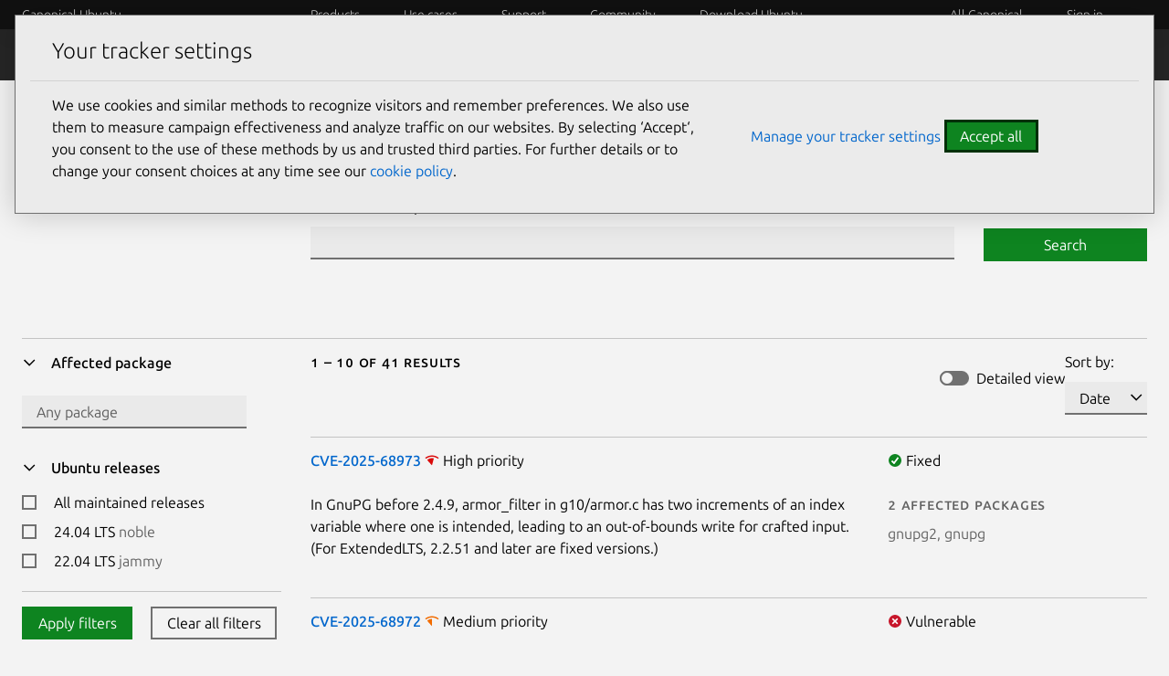

--- FILE ---
content_type: text/html; charset=utf-8
request_url: https://ubuntu.com/security/cves?package=gnupg
body_size: 18826
content:
<!DOCTYPE html>

<html prefix="og: http://ogp.me/ns#"
      class=""
      lang="en"
      dir="ltr">
  <head>
    <meta charset="UTF-8" />
    <meta name="keywords" content="index, follow" />
    <meta name="viewport" content="width=device-width, initial-scale=1" />
    <title>
      
  
    CVE search results
  

    | Ubuntu</title>
    <link rel="preconnect" href="https://res.cloudinary.com" />
    <link rel="preconnect" href="https://assets.ubuntu.com" crossorigin />

    <link rel="preconnect" href="https://www.googletagmanager.com" />
    <link rel="dns-prefetch" href="https://www.googletagmanager.com" />
    <link rel="preconnect" href="https://pagead2.googlesyndication.com" />
    <link rel="dns-prefetch" href="https://pagead2.googlesyndication.com" />

    <script src="https://assets.ubuntu.com/v1/703e23c9-lazysizes+noscript+native-loading.5.1.2.min.js"
            defer></script>
    <script src="/static/js/src/navigation.js?v=6fd1493" defer></script>
    <script src="/static/js/dist/main.js?v=a3482bc" defer></script>
    <script src="/static/js/src/infer-preferred-language.js?v=b69e09e"
            defer></script>

    <link rel="stylesheet"
          type="text/css"
          media="screen"
          href="/static/css/styles.css?v=f825ca3" />
    <link rel="stylesheet"
          type="text/css"
          media="print"
          href="/static/css/print.css?v=b63170c" />
    <script>
      performance.mark("Stylesheets finished");
    </script>

    <link rel="canonical" href="
      https://ubuntu.com/security/cves?package=gnupg" />

      <link rel="apple-touch-icon"
            sizes="180x180"
            href="https://assets.ubuntu.com/v1/f38b9c7e-COF%20apple-touch-icon.png" />
      <link rel="icon"
            type="image/png"
            sizes="32x32"
            href="https://assets.ubuntu.com/v1/be7e4cc6-COF-favicon-32x32.png" />
      <link rel="icon"
            type="image/png"
            sizes="16x16"
            href="https://assets.ubuntu.com/v1/16c27f81-COF%20favicon-16x16.png" />
      <link rel="manifest"
            href="/static/files/site.webmanifest?v=fbabd71" />
      <!-- Serving favicon for search engines locally -->
      <link rel="icon"
            type="image/png"
            sizes="48x48"
            href="/static/favicons/COF-favicon-48x48.png?v=fa3c63f" />
      
      <!-- Preload core fonts to reduce FOUT -->
      <link rel="preload"
            as="font"
            type="font/woff2"
            href="https://assets.ubuntu.com/v1/f1ea362b-Ubuntu%5Bwdth,wght%5D-latin-v0.896a.woff2"
            crossorigin />
      <link rel="preload"
            as="font"
            type="font/woff2"
            href="https://assets.ubuntu.com/v1/90b59210-Ubuntu-Italic%5Bwdth,wght%5D-latin-v0.896a.woff2"
            crossorigin />
      <link rel="preload"
            as="font"
            type="font/woff2"
            href="https://assets.ubuntu.com/v1/d5fc1819-UbuntuMono%5Bwght%5D-latin-v0.869.woff2"
            crossorigin />

      <meta name="description" content="
        Ubuntu is an open source software operating system that runs from the desktop, to the cloud, to all your internet connected things." />
        <meta name="facebook-domain-verification"
              content="zxp9j79g1gy2xenbu9ll964pttk5hu" />
        <meta name="twitter:account_id" content="4503599627481511" />
        <meta name="twitter:site" content="@ubuntu" />
        <meta property="og:type" content="website" />
        <meta property="og:url" content="https://ubuntu.com/security/cves?package=gnupg" />
        <meta property="og:site_name" content="Ubuntu" />
        <meta name="copydoc" content="
          https://drive.google.com/drive/folders/0B4s80tIYQW4BMjNiMGFmNzQtNDkxZC00YmQ0LWJiZWUtNTk2YThlY2MzZmJh" />
          <meta name="google-site-verification"
                content="ddh2iq7ZuKf1LpkL_gtM_T7DkKDVD7ibq6Ceue4a_3M" />

          
            <meta name="twitter:title" content="
  
    CVE search results
  
 | Ubuntu" />
            <meta property="og:title" content="
  
    CVE search results
  
 | Ubuntu" />
          

          
            <meta name="twitter:description" content="Ubuntu is an open source software operating system that runs from the desktop, to the cloud, to all your internet connected things." />
            <meta property="og:description" content="Ubuntu is an open source software operating system that runs from the desktop, to the cloud, to all your internet connected things." />
          
          
          <!-- Meta image:  -->
            <meta name="twitter:card" content="summary_large_image" />
            <meta name="twitter:image"
                  content="https://assets.ubuntu.com/v1/47f12466-og_%20ubuntu.png" />
            <meta property="og:image"
                  content="https://assets.ubuntu.com/v1/47f12466-og_%20ubuntu.png" />
          

          
          <style>
            #rememberMe {
              display: none;
            }
          </style>

          <!-- Cookie policy -->
          <link rel="stylesheet"
                href="/static/css/cookie-policy.css?v=6a99ec6" />
          <script src="/static/js/dist/cookie-policy.js?v=d305a70"></script>
          <script src="/static/js/src/cookie-policy-with-callback.js?v=83269bf"
                  type="module"></script>
        </head>

        <body class="
          
  is-paper
">
          <!-- google tag manager -->
          <noscript>
            <iframe src="https://www.googletagmanager.com/ns.html?id=GTM-K92JCQ"
                    height="0"
                    width="0"
                    style="display: none;
                           visibility: hidden"
                    title="Google Tag Manager"></iframe>
          </noscript>
          <!-- end google tag manager -->

          <!-- begin usabilla live embed code -->
<script>
  window.lightningjs || function(n) {
    var e = "lightningjs";

    function t(e, t) {
      var r, i, a, o, d, c;
      return t && (t += (/\?/.test(t) ? "&" : "?") + "lv=1"), n[e] || (r = window, i = document, a = e, o = i.location.protocol, d = "load", c = 0, function() {
        n[a] = function() {
          var t = arguments,
            i = this,
            o = ++c,
            d = i && i != r && i.id || 0;

          function s() {
            return s.id = o, n[a].apply(s, arguments)
          }
          return (e.s = e.s || []).push([o, d, t]), s.then = function(n, t, r) {
            var i = e.fh[o] = e.fh[o] || [],
              a = e.eh[o] = e.eh[o] || [],
              d = e.ph[o] = e.ph[o] || [];
            return n && i.push(n), t && a.push(t), r && d.push(r), s
          }, s
        };
        var e = n[a]._ = {};

        function s() {
          e.P(d), e.w = 1, n[a]
        }
        e.fh = {}, e.eh = {}, e.ph = {}, e.l = t ? t.replace(/^\/\//, ("https:" == o ? o : "http:") + "//") : t, e.p = {
          0: +new Date
        }, e.P = function(n) {
          e.p[n] = new Date - e.p[0]
        }, e.w && s(), r.addEventListener ? r.addEventListener(d, s, !1) : r.attachEvent("onload", s);
        var l = function() {
          function n() {
            return ["<!DOCTYPE ", o, "><", o, "><head></head><", t, "><", r, ' src="', e.l, '"></', r, "></", t, "></", o, ">"].join("")
          }
          var t = "body",
            r = "script",
            o = "html",
            d = i[t];
          if (!d) return setTimeout(l, 100);
          e.P(1);
          var c, s = i.createElement("div"),
            h = s.appendChild(i.createElement("div")),
            u = i.createElement("iframe");
          s.style.display = "none", d.insertBefore(s, d.firstChild).id = "lightningjs-" + a, u.frameBorder = "0", u.id = "lightningjs-frame-" + a, /MSIE[ ]+6/.test(navigator.userAgent) && (u.src = "javascript:false"), u.allowTransparency = "true", h.appendChild(u);
          try {
            u.contentWindow.document.open()
          } catch (n) {
            e.domain = i.domain, c = "javascript:var d=document.open();d.domain='" + i.domain + "';", u.src = c + "void(0);"
          }
          try {
            var p = u.contentWindow.document;
            p.write(n()), p.close()
          } catch (e) {
            u.src = c + 'd.write("' + n().replace(/"/g, String.fromCharCode(92) + '"') + '");d.close();'
          }
          e.P(2)
        };
        e.l && l()
      }()), n[e].lv = "1", n[e]
    }
    var r = window.lightningjs = t(e);
    r.require = t, r.modules = n
  }({});
  window.usabilla_live = lightningjs.require("usabilla_live", "//w.usabilla.com/ecdf1756070a.js");
</script>
<!-- end usabilla live embed code -->
          <div id="success" class="p-popup-notification">
  <div class="p-notification--positive u-no-margin--bottom">
    <div class="p-notification__content">
      <p class="p-notification__message">
        Your submission was sent successfully!
        <a href="#" onclick="location.href = document.referrer; return false;"><i class="p-notification__close">Close</i></a>
      </p>
    </div>
  </div>
</div>
<div id="contact-form-success" class="p-popup-notification">
  <div class="p-notification--positive u-no-margin--bottom">
    <div class="p-notification__content">
      <p class="p-notification__message">
        Thank you for contacting us. A member of our team will be in touch shortly.
        <a href="#" onclick="location.href = document.referrer; return false;"><i class="p-notification__close">Close</i></a>
      </p>
    </div>
  </div>
</div>
<div id="unsubscribed" class="p-popup-notification">
  <div class="p-notification--positive u-no-margin--bottom">
    <div class="p-notification__content">
      <p class="p-notification__message">
        You have successfully unsubscribed!
        <a href="#" onclick="location.href = ''; return false;"><i class="p-notification__close">Close</i></a>
      </p>
    </div>
  </div>
</div>
<div id="newsletter-signup" class="p-popup-notification">
  <div class="p-notification--positive u-no-margin--bottom">
    <div class="p-notification__content">
      <p class="p-notification__message">
        Thank you for signing up for our newsletter!
        <br />
        In these regular emails you will find the latest updates about
        Ubuntu and upcoming events where you can meet our team.<a href="#" onclick="(e) => e.preventDefault()"><i class="p-notification__close">Close</i></a>
      </p>
    </div>
  </div>
</div>
<div id="updated" class="p-popup-notification">
  <div class="p-notification--positive u-no-margin--bottom">
    <div class="p-notification__content">
      <p class="p-notification__message">
        Your preferences have been successfully updated. <a href="#" onclick="location.href = document.referrer; return false;"><i class="p-notification__close">Close notification</i></a>
      </p>
    </div>
  </div>
</div>
<div id="contact-form-fail" class="p-popup-notification">
  <div class="p-notification--negative u-no-margin--bottom">
    <div class="p-notification__content">
      <p class="p-notification__message">
        
          
          Please try again or 
          <a href="https://github.com/canonical/ubuntu.com/issues/new?template=ISSUE_TEMPLATE.yaml">file a bug report.</a>
        
        <a href="#" onclick="location.href = document.referrer; return false;"><i class="p-notification__close">Close</i></a>
      </p>
    </div>
  </div>
</div>

          
            
<header id="navigation"
        class="p-navigation--sliding is-dark is-reduced ">

  
    <div class="p-navigation__row--25-75">
      <div class="p-navigation__banner">
        <div class="p-navigation__tagged-logo">
          <a class="p-navigation__link" href="/">
            
              Canonical Ubuntu
            
          </a>
        </div>
        <ul class="p-navigation__items">
          <li class="p-navigation__item">
            <a href="/search"
               class="js-search-button p-navigation__link--search-toggle"
               aria-label="Search"></a>
          </li>
          <li class="p-navigation__item">
            <a href="/navigation" class="js-menu-button p-navigation__link">Menu</a>
          </li>
        </ul>
      </div>
      <nav class="p-navigation__nav js-show-nav" aria-label="Categories">
        <ul class="p-navigation__items" role="menu">
          <li class="p-navigation__item--dropdown-toggle"
              id="products"
              onmouseenter="fetchDropdown('/templates/navigation/products', 'products', event); this.onmouseenter = null;">
            <a class="p-navigation__link"
               role="menuitem"
               href="/navigation#products-navigation"
               aria-controls="products-content"
               tabindex="0"
               onfocus="fetchDropdown('/templates/navigation/products', 'products');">Products</a>
          </li>
          <li class="p-navigation__item--dropdown-toggle"
              id="use-case"
              onmouseenter="fetchDropdown('/templates/navigation/use-case', 'use-case', event); this.onmouseenter = null;">
            <a class="p-navigation__link"
               role="menuitem"
               href="/navigation#use-case-navigation"
               aria-controls="use-case-content"
               tabindex="0"
               onfocus="fetchDropdown('/templates/navigation/use-case', 'use-case');">Use cases</a>
          </li>
          <li class="p-navigation__item--dropdown-toggle"
              id="support"
              onmouseenter="fetchDropdown('/templates/navigation/support', 'support', event); this.onmouseenter = null;">
            <a class="p-navigation__link"
               role="menuitem"
               href="/navigation#support-navigation"
               aria-controls="support-content"
               tabindex="0"
               onfocus="fetchDropdown('/templates/navigation/support', 'support');">Support</a>
          </li>
          <li class="p-navigation__item--dropdown-toggle"
              id="community"
              onmouseenter="fetchDropdown('/templates/navigation/community', 'community', event); this.onmouseenter = null;">
            <a class="p-navigation__link"
               role="menuitem"
               href="/navigation#community-navigation"
               aria-controls="community-content"
               tabindex="0"
               onfocus="fetchDropdown('/templates/navigation/community', 'community');">Community</a>
          </li>
          <li class="p-navigation__item--dropdown-toggle"
              id="download-ubuntu"
              onmouseenter="fetchDropdown('/templates/navigation/download-ubuntu', 'download-ubuntu', event); this.onmouseenter = null;">
            <a class="p-navigation__link"
               role="menuitem"
               href="/navigation#download-ubuntu-navigation"
               aria-controls="download-ubuntu-content"
               tabindex="0"
               onfocus="fetchDropdown('/templates/navigation/download-ubuntu', 'download-ubuntu');">Download Ubuntu</a>
          </li>
          <li class="p-navigation__item--dropdown-toggle global-nav-mobile global-nav"
              role="menuitem"
              id="all-canonical"></li>
          <li class="p-navigation__item--dropdown-toggle js-account"
              id="canonical-login"></li>
          <li class="p-navigation__item">
            <a href="/search"
               aria-label="Search"
               class="js-search-button p-navigation__link--search-toggle"></a>
          </li>
        </ul>
        <div class="p-navigation__search">
          <form action="/search" class="p-search-box is-light js-search-form">
            <!-- honeypot search input -->
            <input type="search"
                    id="search"
                    class="p-search-box__input u-hide "
                    name="search"
                    placeholder="Search our sites"
                    aria-label="Search our sites"
                    value=""/>
            <!-- end of honeypot search input -->
            <input type="search"
                   class="p-search-box__input"
                   name="q"
                   placeholder="Search our sites"
                   required=""
                   aria-label="Search our sites" />
            <button type="reset" class="p-search-box__reset" aria-label="Clear search">
              <i class="p-icon--close"></i>
            </button>
            <button type="submit" class="p-search-box__button" aria-label="Submit search">
              <i class="p-icon--search"></i>
            </button>
          </form>
        </div>
      </nav>
    </div>
  
  <div class="p-navigation__search-overlay"></div>
  <div id="control-height"></div>
</header>
<div class="dropdown-window-overlay fade-animation"></div>
<div class="dropdown-window  is-dark slide-animation is-reduced ">
  <div class="u-hide dropdown-content-desktop" id="products-content"></div>
  <div class="u-hide dropdown-content-desktop" id="use-case-content"></div>
  <div class="u-hide dropdown-content-desktop" id="support-content"></div>
  <div class="u-hide dropdown-content-desktop" id="community-content"></div>
  <div class="u-hide dropdown-content-desktop" id="download-ubuntu-content"></div>
  <div class="u-hide dropdown-content-desktop global-nav-desktop"
       id="all-canonical-content"></div>
</div>

  
    <div id="secondary-navigation" class="p-navigation is-secondary is-dark">
      <div class="p-navigation__row--25-75">
        <div class="p-navigation__banner">
          <div class="p-navigation__tagged-logo">
            <a class="p-navigation__link" href="/security">
              <div class="p-navigation__logo-tag">
                <img class="p-navigation__logo-icon"
                     src="https://assets.ubuntu.com/v1/82818827-CoF_white.svg"
                     alt="" />
              </div>
              <span class="p-navigation__logo-title">Security</span>
            </a>
          </div>
          
            
              <a href="#" class="p-navigation__toggle--open" title="Toggle navigation"><i class="p-icon--chevron-down is-light"></i></a>
            
          
        </div>

        <nav class="p-navigation__nav"
             aria-label="Security navigation">
          
            <ul class="p-navigation__items">
              
                
              
                
                  
                    
                    
                      
                      <li class="p-navigation__item ">
                        <a class="p-navigation__link"
                           href="/security/platform-security"
                           >Platform Security</a>
                      </li>
                      
                    
                  
                
              
                
                  
                    
                    
                      
                      <li class="p-navigation__item ">
                        <a class="p-navigation__link"
                           href="/security/esm"
                           >ESM</a>
                      </li>
                      
                    
                  
                
              
                
                  
                    
                    
                      
                      <li class="p-navigation__item ">
                        <a class="p-navigation__link"
                           href="/security/livepatch"
                           >Livepatch</a>
                      </li>
                      
                    
                  
                
              
                
                  
                    
                    
                      
                      <li class="p-navigation__item ">
                        <a class="p-navigation__link"
                           href="/security/security-standards"
                           >Security standards</a>
                      </li>
                      
                    
                  
                
              
                
                  
                    
                    
                      
                      <li class="p-navigation__item is-selected">
                        <a class="p-navigation__link"
                           href="/security/cves"
                           aria-current="page">CVEs</a>
                      </li>
                      
                    
                  
                
              
                
                  
                    
                    
                      
                      <li class="p-navigation__item ">
                        <a class="p-navigation__link"
                           href="/security/notices"
                           >Notices</a>
                      </li>
                      
                    
                  
                
              
                
                  
                    
                    
                      
                      <li class="p-navigation__item ">
                        <a class="p-navigation__link"
                           href="/security/assurances"
                           >Assurances</a>
                      </li>
                      
                    
                  
                
              

              
                
              
                
              
                
              
                
              
                
              
                
              
                
              
                
              
            </ul>
          
        </nav>
      </div>
    </div>
  

          

          <div class="wrapper u-no-margin--top">
            <main id="main-content" class="inner-wrapper">

              

              
                

  

  <section class="p-strip is-shallow u-no-padding--bottom">
    <div class="row p-section">
      <div class="col-start-large-4 col-9">
        
          <div class="p-section--shallow">
            <h1>Search CVE reports</h1>
          </div>
          <form id="searchForm">
  <div class="row">
    <div class="col-7 col-medium-4">
      <label for="q">CVE ID or description contains:</label>
      <input type="text" name="q" id="q" value="" />
    </div>
    <div class="col-2 col-medium-2">
      <button type="submit" class="p-button--positive" id="cve-search-button">
        <span class="cve-search-text">Search</span>
      </button>
    </div>
  </div>
</form>
        
      </div>
    </div>
  </section>

  
    <section class="p-section">
  <div class="row">
    <hr class="p-rule" />
    <div class="col-3 cve-filters"><div class="row ">
  <div class="col-3 p-side-navigation" id="drawer">
    <a href="#drawer"
       class="p-side-navigation__toggle js-drawer-toggle"
       aria-controls="drawer">Toggle filters</a>
    <button class="p-button u-hide" id="js-clear-filters">Clear filters</button>
    <div class="p-side-navigation__overlay js-drawer-toggle" aria-controls="drawer"></div>
    <nav class="p-side-navigation__drawer" aria-label="CVE results filters">
      <div class="p-side-navigation__drawer-header">
        <button
           class="p-side-navigation__toggle--in-drawer js-drawer-toggle"
           aria-controls="drawer"
           id="toggle-filters">Toggle filters</button>
      </div>
      <aside class="p-accordion" data-multiple-expanded="true">
        <ul class="p-accordion__list">
          <li class="p-accordion__group">
            <div role="heading" aria-level="2">
              <button type="button"
                      class="p-accordion__tab u-no-padding--right"
                      id="tab1"
                      aria-controls="tab1-section"
                      aria-expanded="true">
                <span class="p-heading--5">Affected package</span>
              </button>
            </div>
            <section class="p-accordion__panel is-dense"
                     id="tab1-section"
                     aria-hidden="false"
                     aria-labelledby="tab1">
              <input type="text"
                     id="affectedPackages"
                     name="affectedPackages"
                     placeholder="Any package" />
            </section>
          </li>
          <li class="p-accordion__group release-accordion-group">
            <div role="heading" aria-level="2" class="releases-tab-container">
              <button type="button"
                      class="p-accordion__tab u-no-padding--right"
                      id="tab2"
                      aria-controls="tab2-section"
                      aria-expanded="true">
                <span class="p-heading--5">Ubuntu releases</span>
              </button>
            </div>
            <section class="p-accordion__panel is-dense"
                     id="tab2-section"
                     aria-hidden="false"
                     aria-labelledby="tab2">
              <form id="release-filter" name="version">
  <label class="p-checkbox">
    <input type="checkbox"
           aria-labelledby="allMaintainedReleases"
           class="p-checkbox__input"
           value="maintained" />
    <span class="p-checkbox__label" id="allMaintainedReleases">All maintained releases</span>
  </label>
  
    <label class="p-checkbox">
      <input type="checkbox" aria-labelledby=24.04 class="p-checkbox__input" value=noble />
      <span class="p-checkbox__label" id=24.04>24.04
        LTS
        <span class="u-text--muted">noble</span></span>
      </label>
    
    <label class="p-checkbox">
      <input type="checkbox" aria-labelledby=22.04 class="p-checkbox__input" value=jammy />
      <span class="p-checkbox__label" id=22.04>22.04
        LTS
        <span class="u-text--muted">jammy</span></span>
      </label>
    
    <p class="p-text--small-caps">
      Still maintained with
      <br />
      Ubuntu Pro
    </p>
    
      <label class="p-checkbox">
        <input type="checkbox" aria-labelledby=20.04 class="p-checkbox__input" value=focal />
        <span class="p-checkbox__label" id=20.04>20.04
          LTS
          <span class="u-text--muted">focal</span></span>
        </label>
      
      <label class="p-checkbox">
        <input type="checkbox" aria-labelledby=18.04 class="p-checkbox__input" value=bionic />
        <span class="p-checkbox__label" id=18.04>18.04
          LTS
          <span class="u-text--muted">bionic</span></span>
        </label>
      
      <label class="p-checkbox">
        <input type="checkbox" aria-labelledby=16.04 class="p-checkbox__input" value=xenial />
        <span class="p-checkbox__label" id=16.04>16.04
          LTS
          <span class="u-text--muted">xenial</span></span>
        </label>
      
      <label class="p-checkbox">
        <input type="checkbox" aria-labelledby=14.04 class="p-checkbox__input" value=trusty />
        <span class="p-checkbox__label" id=14.04>14.04
          LTS
          <span class="u-text--muted">trusty</span></span>
        </label>
      
      <p class="u-no-margin--bottom">
        <a href="" class="js-show-unmaintained-releases">Show unmaintained releases</a>
      </p>
      <div class="js-unmaintained-releases u-hide">
        <p class="p-text--small-caps">Unmaintained</p>
        
          <label class="p-checkbox">
            <input type="checkbox" aria-labelledby=25.04 class="p-checkbox__input" value=plucky />
            <span class="p-checkbox__label" id=25.04>25.04 <span class="u-text--muted">plucky</span></span>
          </label>
        
          <label class="p-checkbox">
            <input type="checkbox" aria-labelledby=24.10 class="p-checkbox__input" value=oracular />
            <span class="p-checkbox__label" id=24.10>24.10 <span class="u-text--muted">oracular</span></span>
          </label>
        
          <label class="p-checkbox">
            <input type="checkbox" aria-labelledby=23.10 class="p-checkbox__input" value=mantic />
            <span class="p-checkbox__label" id=23.10>23.10 <span class="u-text--muted">mantic</span></span>
          </label>
        
          <label class="p-checkbox">
            <input type="checkbox" aria-labelledby=23.04 class="p-checkbox__input" value=lunar />
            <span class="p-checkbox__label" id=23.04>23.04 <span class="u-text--muted">lunar</span></span>
          </label>
        
          <label class="p-checkbox">
            <input type="checkbox" aria-labelledby=22.10 class="p-checkbox__input" value=kinetic />
            <span class="p-checkbox__label" id=22.10>22.10 <span class="u-text--muted">kinetic</span></span>
          </label>
        
          <label class="p-checkbox">
            <input type="checkbox" aria-labelledby=21.10 class="p-checkbox__input" value=impish />
            <span class="p-checkbox__label" id=21.10>21.10 <span class="u-text--muted">impish</span></span>
          </label>
        
          <label class="p-checkbox">
            <input type="checkbox" aria-labelledby=21.04 class="p-checkbox__input" value=hirsute />
            <span class="p-checkbox__label" id=21.04>21.04 <span class="u-text--muted">hirsute</span></span>
          </label>
        
          <label class="p-checkbox">
            <input type="checkbox" aria-labelledby=20.10 class="p-checkbox__input" value=groovy />
            <span class="p-checkbox__label" id=20.10>20.10 <span class="u-text--muted">groovy</span></span>
          </label>
        
          <label class="p-checkbox">
            <input type="checkbox" aria-labelledby=19.10 class="p-checkbox__input" value=eoan />
            <span class="p-checkbox__label" id=19.10>19.10 <span class="u-text--muted">eoan</span></span>
          </label>
        
          <label class="p-checkbox">
            <input type="checkbox" aria-labelledby=19.04 class="p-checkbox__input" value=disco />
            <span class="p-checkbox__label" id=19.04>19.04 <span class="u-text--muted">disco</span></span>
          </label>
        
          <label class="p-checkbox">
            <input type="checkbox" aria-labelledby=18.10 class="p-checkbox__input" value=cosmic />
            <span class="p-checkbox__label" id=18.10>18.10 <span class="u-text--muted">cosmic</span></span>
          </label>
        
          <label class="p-checkbox">
            <input type="checkbox" aria-labelledby=17.10 class="p-checkbox__input" value=artful />
            <span class="p-checkbox__label" id=17.10>17.10 <span class="u-text--muted">artful</span></span>
          </label>
        
          <label class="p-checkbox">
            <input type="checkbox" aria-labelledby=17.04 class="p-checkbox__input" value=zesty />
            <span class="p-checkbox__label" id=17.04>17.04 <span class="u-text--muted">zesty</span></span>
          </label>
        
          <label class="p-checkbox">
            <input type="checkbox" aria-labelledby=16.10 class="p-checkbox__input" value=yakkety />
            <span class="p-checkbox__label" id=16.10>16.10 <span class="u-text--muted">yakkety</span></span>
          </label>
        
          <label class="p-checkbox">
            <input type="checkbox" aria-labelledby=15.10 class="p-checkbox__input" value=wily />
            <span class="p-checkbox__label" id=15.10>15.10 <span class="u-text--muted">wily</span></span>
          </label>
        
          <label class="p-checkbox">
            <input type="checkbox" aria-labelledby=15.04 class="p-checkbox__input" value=vivid />
            <span class="p-checkbox__label" id=15.04>15.04 <span class="u-text--muted">vivid</span></span>
          </label>
        
          <label class="p-checkbox">
            <input type="checkbox" aria-labelledby=14.10 class="p-checkbox__input" value=utopic />
            <span class="p-checkbox__label" id=14.10>14.10 <span class="u-text--muted">utopic</span></span>
          </label>
        
          <label class="p-checkbox">
            <input type="checkbox" aria-labelledby=13.10 class="p-checkbox__input" value=saucy />
            <span class="p-checkbox__label" id=13.10>13.10 <span class="u-text--muted">saucy</span></span>
          </label>
        
          <label class="p-checkbox">
            <input type="checkbox" aria-labelledby=13.04 class="p-checkbox__input" value=raring />
            <span class="p-checkbox__label" id=13.04>13.04 <span class="u-text--muted">raring</span></span>
          </label>
        
          <label class="p-checkbox">
            <input type="checkbox" aria-labelledby=12.10 class="p-checkbox__input" value=quantal />
            <span class="p-checkbox__label" id=12.10>12.10 <span class="u-text--muted">quantal</span></span>
          </label>
        
          <label class="p-checkbox">
            <input type="checkbox" aria-labelledby=12.04 class="p-checkbox__input" value=precise />
            <span class="p-checkbox__label" id=12.04>12.04 <span class="u-text--muted">precise</span></span>
          </label>
        
          <label class="p-checkbox">
            <input type="checkbox" aria-labelledby=11.10 class="p-checkbox__input" value=oneiric />
            <span class="p-checkbox__label" id=11.10>11.10 <span class="u-text--muted">oneiric</span></span>
          </label>
        
          <label class="p-checkbox">
            <input type="checkbox" aria-labelledby=11.04 class="p-checkbox__input" value=natty />
            <span class="p-checkbox__label" id=11.04>11.04 <span class="u-text--muted">natty</span></span>
          </label>
        
          <label class="p-checkbox">
            <input type="checkbox" aria-labelledby=10.10 class="p-checkbox__input" value=maverick />
            <span class="p-checkbox__label" id=10.10>10.10 <span class="u-text--muted">maverick</span></span>
          </label>
        
          <label class="p-checkbox">
            <input type="checkbox" aria-labelledby=10.04 class="p-checkbox__input" value=lucid />
            <span class="p-checkbox__label" id=10.04>10.04 <span class="u-text--muted">lucid</span></span>
          </label>
        
          <label class="p-checkbox">
            <input type="checkbox" aria-labelledby=9.10 class="p-checkbox__input" value=karmic />
            <span class="p-checkbox__label" id=9.10>9.10 <span class="u-text--muted">karmic</span></span>
          </label>
        
          <label class="p-checkbox">
            <input type="checkbox" aria-labelledby=9.04 class="p-checkbox__input" value=jaunty />
            <span class="p-checkbox__label" id=9.04>9.04 <span class="u-text--muted">jaunty</span></span>
          </label>
        
          <label class="p-checkbox">
            <input type="checkbox" aria-labelledby=8.10 class="p-checkbox__input" value=intrepid />
            <span class="p-checkbox__label" id=8.10>8.10 <span class="u-text--muted">intrepid</span></span>
          </label>
        
          <label class="p-checkbox">
            <input type="checkbox" aria-labelledby=8.04 class="p-checkbox__input" value=hardy />
            <span class="p-checkbox__label" id=8.04>8.04 <span class="u-text--muted">hardy</span></span>
          </label>
        
          <label class="p-checkbox">
            <input type="checkbox" aria-labelledby=7.10 class="p-checkbox__input" value=gutsy />
            <span class="p-checkbox__label" id=7.10>7.10 <span class="u-text--muted">gutsy</span></span>
          </label>
        
          <label class="p-checkbox">
            <input type="checkbox" aria-labelledby=7.04 class="p-checkbox__input" value=feisty />
            <span class="p-checkbox__label" id=7.04>7.04 <span class="u-text--muted">feisty</span></span>
          </label>
        
          <label class="p-checkbox">
            <input type="checkbox" aria-labelledby=6.10 class="p-checkbox__input" value=edgy />
            <span class="p-checkbox__label" id=6.10>6.10 <span class="u-text--muted">edgy</span></span>
          </label>
        
          <label class="p-checkbox">
            <input type="checkbox" aria-labelledby=6.06 class="p-checkbox__input" value=dapper />
            <span class="p-checkbox__label" id=6.06>6.06 <span class="u-text--muted">dapper</span></span>
          </label>
        
          <label class="p-checkbox">
            <input type="checkbox" aria-labelledby=5.10 class="p-checkbox__input" value=breezy />
            <span class="p-checkbox__label" id=5.10>5.10 <span class="u-text--muted">breezy</span></span>
          </label>
        
          <label class="p-checkbox">
            <input type="checkbox" aria-labelledby=5.04 class="p-checkbox__input" value=hoary />
            <span class="p-checkbox__label" id=5.04>5.04 <span class="u-text--muted">hoary</span></span>
          </label>
        
          <label class="p-checkbox">
            <input type="checkbox" aria-labelledby=4.10 class="p-checkbox__input" value=warty />
            <span class="p-checkbox__label" id=4.10>4.10 <span class="u-text--muted">warty</span></span>
          </label>
        
      </div>
    </form>
            </section>
          </li>
          <li class="p-accordion__group">
            <div role="heading" aria-level="2">
              <button type="button"
                      class="p-accordion__tab u-no-padding--right"
                      id="tab3"
                      aria-controls="tab3-section"
                      aria-expanded="true">
                <span class="p-heading--5">Ubuntu priority</span>
              </button>
            </div>
            <section class="p-accordion__panel is-dense"
                     id="tab3-section"
                     aria-hidden="false"
                     aria-labelledby="tab3">
              <form id="priority-filter" name="priority">
  <label class="p-checkbox">
    <input type="checkbox"
           aria-labelledby="critical"
           class="p-checkbox__input"
           value="critical" />
    <span class="p-checkbox__label" id="critical">Critical</span>
  </label>
  <label class="p-checkbox">
    <input type="checkbox"
           aria-labelledby="high"
           class="p-checkbox__input"
           value="high" />
    <span class="p-checkbox__label" id="high">High</span>
  </label>
  <label class="p-checkbox">
    <input type="checkbox"
           aria-labelledby="medium"
           class="p-checkbox__input"
           value="medium" />
    <span class="p-checkbox__label" id="medium">Medium</span>
  </label>
  <label class="p-checkbox">
    <input type="checkbox"
           aria-labelledby="low"
           class="p-checkbox__input"
           value="low" />
    <span class="p-checkbox__label" id="low">Low</span>
  </label>
  <label class="p-checkbox">
    <input type="checkbox"
           aria-labelledby="negligible"
           class="p-checkbox__input"
           value="negligible" />
    <span class="p-checkbox__label" id="negligible">Negligible</span>
  </label>
</form>
<p class="u-no-margin--bottom">
  <a href="/security/cves/about#priority">What is Ubuntu priority?</a>
</p>
            </section>
          </li>
          <li class="p-accordion__group">
            <div role="heading" aria-level="2">
              <button type="button"
                      class="p-accordion__tab u-no-padding--right"
                      id="tab4"
                      aria-controls="tab4-section"
                      aria-expanded="true">
                <span class="p-heading--5">Status</span>
              </button>
            </div>
            <section class="p-accordion__panel is-dense"
                     id="tab4-section"
                     aria-hidden="false"
                     aria-labelledby="tab4">
              <form id="status-filter" name="status">
  <label class="p-checkbox">
    <input type="checkbox"
           aria-labelledby="fixed"
           class="p-checkbox__input"
           value="released" />
    <span class="p-checkbox__label" id="fixed">Fixed</span>
  </label>
  <label class="p-checkbox">
    <input type="checkbox"
           aria-labelledby="vulnerable"
           class="p-checkbox__input"
           value="vulnerable" />
    <span class="p-checkbox__label" id="vulnerable">Vulnerable</span>
  </label>
  <label class="p-checkbox">
    <input type="checkbox"
           aria-labelledby="ignored"
           class="p-checkbox__input"
           value="ignored" />
    <span class="p-checkbox__label" id="ignored">Ignored</span>
  </label>
  <label class="p-checkbox">
    <input type="checkbox"
           aria-labelledby="notAffected"
           class="p-checkbox__input"
           value="not-affected" />
    <span class="p-checkbox__label" id="notAffected">Not affected</span>
  </label>
  <label class="p-checkbox">
    <input type="checkbox"
           aria-labelledby="packageNotPresent"
           class="p-checkbox__input"
           value="DNE" />
    <span class="p-checkbox__label" id="packageNotPresent">Package not present</span>
  </label>
</form>
<p class="u-no-margin--bottom">
  <a href="/security/cves/about#statuses">What do statuses mean?</a>
</p>
            </section>
          </li>
        </ul>
        <div class="cve-filter-buttons">
          <hr style="margin-bottom: 1rem;" />
          <button class="p-button--positive" id="apply-filters">Apply filters</button>
          <button class="p-button" id="clear-filters">Clear all filters</button>
        </div>
      </aside>
    </nav>
  </div>
</div>
<script src="/static/js/dist/side-navigation.js?v=b6731e9" defer></script></div>
    
      <div class="col-9 col-medium-6 p-section--shallow">
        <div class="p-section--shallow cve-results">
          <p class="p-text--small-caps">
            
              1
              &ndash;
              
                10
              
              of
            
            
            41 results
            
          </p>
          <div class="p-form">
            <label class="p-switch u-hide--small">
              <input type="checkbox"
                     class="p-switch__input js-detailed-switch"
                     role="switch"
                      />
              <span class="p-switch__slider"></span>
              <span class="p-switch__label">Detailed view</span>
            </label>
            <div class="p-form__group">
              <label class="p-form__label" for="sort-by">Sort by:</label>
              <select class="p-form__control u-no-margin--bottom js-order-select"
                      id="sort-by">
                <option disabled="" value="" selected>Date</option>
                <option value="descending">Newest&nbsp;&nbsp;</option>
                <option value="ascending">Oldest&nbsp;&nbsp;</option>
              </select>
            </div>
          </div>
        </div>
        <div class="p-section--shallow">
          
          
            
  <hr class="p-rule" />
  <div id="card--CVE-2025-68973">
    <div class="row">
      <div class="col-6 col-medium-4">
        <div class="cve-card-header">
          <h2 class="p-heading--5">
            <a href="/security/CVE-2025-68973">CVE-2025-68973</a>
          </h2>
          <span class="priority-icon">
            
              <i class="p-icon--high-priority"></i>
            
            <span>High priority</span>
          </span>
        </div>
      </div>
      
        
        <div class="col-3 cve-summary col-medium-2" style="padding-top: 0.4rem;">
            
              <i class="p-icon--success"></i> Fixed
            
        </div>
      
    </div>
    <div class="row p-section--shallow">
      <div class="col-6 col-medium-4">
        <p>
In GnuPG before 2.4.9, armor_filter in g10/armor.c has two increments of an
index variable where one is intended, leading to an out-of-bounds write for
crafted input. (For ExtendedLTS, 2.2.51 and later are fixed versions.)</p>
      </div>
      <div class="cve-summary col-3 col-medium-2">
        <p class="p-text--small-caps u-text--muted u-no-margin--top">2 affected packages</p>
        <p class="u-text--muted">
          
            
              
                gnupg2,
              
            
          
            
              
                gnupg
              
            
          
        </p>
      </div>
    </div>
    <div class="row p-section detailed-table u-hide u-cve-table-horizontal-scroll">      
      
        
<table class="cve-table  u-cve-table-horizontal-scroll__table"
       aria-label="Detailed view of CVE card"
       id="table--CVE-2025-68973">
  <thead>
    <tr>
      <th>Package</th>
      <th class="cve-table-packages">24.04  LTS </th><th class="cve-table-packages">22.04  LTS </th><th class="cve-table-packages">20.04  LTS </th><th class="cve-table-packages">18.04  LTS </th>
    </tr>
  </thead>
  <tbody>
    
      
      <tr class="">
        <td class="p-text--small ">gnupg2</td>
        
          
          
            <td class="p-text--small ">
              <i class="p-icon--success  u-icon-bump " ></i> <span >Fixed</span>
            </td>
          
        
          
          
            <td class="p-text--small ">
              <i class="p-icon--success  u-icon-bump " ></i> <span >Fixed</span>
            </td>
          
        
          
          
            <td class="p-text--small ">
              <i class="p-icon--success  u-icon-bump " ></i> <span >Fixed</span>
            </td>
          
        
          
          
            <td class="p-text--small ">
              <i class="p-icon--success  u-icon-bump " ></i> <span >Fixed</span>
            </td>
          
        
      </tr>
    
      
      <tr class="">
        <td class="p-text--small ">gnupg</td>
        
          
          
            <td class=""><span class="u-status-bump">&mdash;</span></td>
          
        
          
          
            <td class=""><span class="u-status-bump">&mdash;</span></td>
          
        
          
          
            <td class=""><span class="u-status-bump">&mdash;</span></td>
          
        
          
          
            <td class=""><span class="u-status-bump">&mdash;</span></td>
          
        
      </tr>
    
  </tbody>
</table>

<a href=""
   id="hide--CVE-2025-68973"
   class="cve-footer-link p-link--soft js-hide-packages u-hide">Show less packages</a>
      
    </div>
  </div>

  <hr class="p-rule" />
  <div id="card--CVE-2025-68972">
    <div class="row">
      <div class="col-6 col-medium-4">
        <div class="cve-card-header">
          <h2 class="p-heading--5">
            <a href="/security/CVE-2025-68972">CVE-2025-68972</a>
          </h2>
          <span class="priority-icon">
            
              <i class="p-icon--medium-priority"></i>
            
            <span>Medium priority</span>
          </span>
        </div>
      </div>
      
        
        <div class="col-3 cve-summary col-medium-2" style="padding-top: 0.4rem;">
            
              <i class="p-icon--error"></i> Vulnerable
            
        </div>
      
    </div>
    <div class="row p-section--shallow">
      <div class="col-6 col-medium-4">
        <p>
In GnuPG through 2.4.8, if a signed message has \f at the end of a
plaintext line, an adversary can construct a modified message that places
additional text after the signed material, such that signature verification
of the...</p>
      </div>
      <div class="cve-summary col-3 col-medium-2">
        <p class="p-text--small-caps u-text--muted u-no-margin--top">1 affected package</p>
        <p class="u-text--muted">
          
            
              
                gnupg2
              
            
          
        </p>
      </div>
    </div>
    <div class="row p-section detailed-table u-hide u-cve-table-horizontal-scroll">      
      
        
<table class="cve-table  u-cve-table-horizontal-scroll__table"
       aria-label="Detailed view of CVE card"
       id="table--CVE-2025-68972">
  <thead>
    <tr>
      <th>Package</th>
      <th class="cve-table-packages">24.04  LTS </th><th class="cve-table-packages">22.04  LTS </th><th class="cve-table-packages">20.04  LTS </th><th class="cve-table-packages">18.04  LTS </th>
    </tr>
  </thead>
  <tbody>
    
      
      <tr class="">
        <td class="p-text--small ">gnupg2</td>
        
          
          
            <td class="p-text--small ">
              <i class="p-icon--error  u-icon-bump " ></i> <span >Vulnerable</span>
            </td>
          
        
          
          
            <td class="p-text--small ">
              <i class="p-icon--error  u-icon-bump " ></i> <span >Vulnerable</span>
            </td>
          
        
          
          
            <td class="p-text--small ">
              <i class="p-icon--error  u-icon-bump " ></i> <span >Vulnerable</span>
            </td>
          
        
          
          
            <td class="p-text--small ">
              <i class="p-icon--error  u-icon-bump " ></i> <span >Vulnerable</span>
            </td>
          
        
      </tr>
    
  </tbody>
</table>

<a href=""
   id="hide--CVE-2025-68972"
   class="cve-footer-link p-link--soft js-hide-packages u-hide">Show less packages</a>
      
    </div>
  </div>

  <hr class="p-rule" />
  <div id="card--CVE-2025-30258">
    <div class="row">
      <div class="col-6 col-medium-4">
        <div class="cve-card-header">
          <h2 class="p-heading--5">
            <a href="/security/CVE-2025-30258">CVE-2025-30258</a>
          </h2>
          <span class="priority-icon">
            
              <i class="p-icon--medium-priority"></i>
            
            <span>Medium priority</span>
          </span>
        </div>
      </div>
      
        
        <div class="col-3 cve-summary col-medium-2" style="padding-top: 0.4rem;">
            
              <i class="p-icon--success"></i> Fixed
            
        </div>
      
    </div>
    <div class="row p-section--shallow">
      <div class="col-6 col-medium-4">
        <p>
In GnuPG before 2.5.5, if a user chooses to import a certificate with
certain crafted subkey data that lacks a valid backsig or that has
incorrect usage flags, the user loses the ability to verify signatures made
from certain...</p>
      </div>
      <div class="cve-summary col-3 col-medium-2">
        <p class="p-text--small-caps u-text--muted u-no-margin--top">1 affected package</p>
        <p class="u-text--muted">
          
            
              
                gnupg2
              
            
          
        </p>
      </div>
    </div>
    <div class="row p-section detailed-table u-hide u-cve-table-horizontal-scroll">      
      
        
<table class="cve-table  u-cve-table-horizontal-scroll__table"
       aria-label="Detailed view of CVE card"
       id="table--CVE-2025-30258">
  <thead>
    <tr>
      <th>Package</th>
      <th class="cve-table-packages">24.04  LTS </th><th class="cve-table-packages">22.04  LTS </th><th class="cve-table-packages">20.04  LTS </th><th class="cve-table-packages">18.04  LTS </th>
    </tr>
  </thead>
  <tbody>
    
      
      <tr class="">
        <td class="p-text--small ">gnupg2</td>
        
          
          
            <td class="p-text--small ">
              <i class="p-icon--success  u-icon-bump " ></i> <span >Fixed</span>
            </td>
          
        
          
          
            <td class="p-text--small ">
              <i class="p-icon--success  u-icon-bump " ></i> <span >Fixed</span>
            </td>
          
        
          
          
            <td class="p-text--small ">
              <i class="p-icon--success  u-icon-bump " ></i> <span >Fixed</span>
            </td>
          
        
          
          
            <td class="p-text--small ">
              <i class="p-icon--success  u-icon-bump " ></i> <span >Fixed</span>
            </td>
          
        
      </tr>
    
  </tbody>
</table>

<a href=""
   id="hide--CVE-2025-30258"
   class="cve-footer-link p-link--soft js-hide-packages u-hide">Show less packages</a>
      
    </div>
  </div>

  <hr class="p-rule" />
  <div id="card--CVE-2022-3219">
    <div class="row">
      <div class="col-6 col-medium-4">
        <div class="cve-card-header">
          <h2 class="p-heading--5">
            <a href="/security/CVE-2022-3219">CVE-2022-3219</a>
          </h2>
          <span class="priority-icon">
            
              <i class="p-icon--low-priority"></i>
            
            <span>Low priority</span>
          </span>
        </div>
      </div>
      
        
        <div class="col-3 cve-summary col-medium-2" style="padding-top: 0.4rem;">
            
              <i class="p-icon--error"></i> Vulnerable
            
        </div>
      
    </div>
    <div class="row p-section--shallow">
      <div class="col-6 col-medium-4">
        <p>
GnuPG can be made to spin on a relatively small input by (for example)
crafting a public key with thousands of signatures attached, compressed
down to just a few KB.</p>
      </div>
      <div class="cve-summary col-3 col-medium-2">
        <p class="p-text--small-caps u-text--muted u-no-margin--top">2 affected packages</p>
        <p class="u-text--muted">
          
            
              
                gnupg2,
              
            
          
            
              
                gnupg
              
            
          
        </p>
      </div>
    </div>
    <div class="row p-section detailed-table u-hide u-cve-table-horizontal-scroll">      
      
        
<table class="cve-table  u-cve-table-horizontal-scroll__table"
       aria-label="Detailed view of CVE card"
       id="table--CVE-2022-3219">
  <thead>
    <tr>
      <th>Package</th>
      <th class="cve-table-packages">24.04  LTS </th><th class="cve-table-packages">22.04  LTS </th><th class="cve-table-packages">20.04  LTS </th><th class="cve-table-packages">18.04  LTS </th>
    </tr>
  </thead>
  <tbody>
    
      
      <tr class="">
        <td class="p-text--small ">gnupg2</td>
        
          
          
            <td class="p-text--small ">
              <i class="p-icon--error  u-icon-bump " ></i> <span >Vulnerable</span>
            </td>
          
        
          
          
            <td class="p-text--small ">
              <i class="p-icon--error  u-icon-bump " ></i> <span >Vulnerable</span>
            </td>
          
        
          
          
            <td class="p-text--small ">
              <i class="p-icon--error  u-icon-bump " ></i> <span >Vulnerable</span>
            </td>
          
        
          
          
            <td class="p-text--small ">
              <i class="p-icon--error  u-icon-bump " ></i> <span >Vulnerable</span>
            </td>
          
        
      </tr>
    
      
      <tr class="">
        <td class="p-text--small ">gnupg</td>
        
          
          
            <td class=""><span class="u-status-bump">&mdash;</span></td>
          
        
          
          
            <td class="p-text--small u-text--muted">
              <i class="p-icon--None " ></i> <span  class="u-status-bump" >Not in release</span>
            </td>
          
        
          
          
            <td class="p-text--small u-text--muted">
              <i class="p-icon--None " ></i> <span  class="u-status-bump" >Not in release</span>
            </td>
          
        
          
          
            <td class="p-text--small u-text--muted">
              <i class="p-icon--None " ></i> <span  class="u-status-bump" >Not in release</span>
            </td>
          
        
      </tr>
    
  </tbody>
</table>

<a href=""
   id="hide--CVE-2022-3219"
   class="cve-footer-link p-link--soft js-hide-packages u-hide">Show less packages</a>
      
    </div>
  </div>

  <hr class="p-rule" />
  <div id="card--CVE-2022-34903">
    <div class="row">
      <div class="col-6 col-medium-4">
        <div class="cve-card-header">
          <h2 class="p-heading--5">
            <a href="/security/CVE-2022-34903">CVE-2022-34903</a>
          </h2>
          <span class="priority-icon">
            
              <i class="p-icon--medium-priority"></i>
            
            <span>Medium priority</span>
          </span>
        </div>
      </div>
      
        
        <div class="col-3 cve-summary col-medium-2" style="padding-top: 0.4rem;">
            
              <i class="p-icon--success"></i> Fixed
            
        </div>
      
    </div>
    <div class="row p-section--shallow">
      <div class="col-6 col-medium-4">
        <p>
GnuPG through 2.3.6, in unusual situations where an attacker possesses any
secret-key information from a victim&#39;s keyring and other constraints (e.g.,
use of GPGME) are met, allows signature forgery via injection into the
status line.</p>
      </div>
      <div class="cve-summary col-3 col-medium-2">
        <p class="p-text--small-caps u-text--muted u-no-margin--top">2 affected packages</p>
        <p class="u-text--muted">
          
            
              
                gnupg,
              
            
          
            
              
                gnupg2
              
            
          
        </p>
      </div>
    </div>
    <div class="row p-section detailed-table u-hide u-cve-table-horizontal-scroll">      
      
        
<table class="cve-table  u-cve-table-horizontal-scroll__table"
       aria-label="Detailed view of CVE card"
       id="table--CVE-2022-34903">
  <thead>
    <tr>
      <th>Package</th>
      <th class="cve-table-packages">24.04  LTS </th><th class="cve-table-packages">22.04  LTS </th><th class="cve-table-packages">20.04  LTS </th><th class="cve-table-packages">18.04  LTS </th>
    </tr>
  </thead>
  <tbody>
    
      
      <tr class="">
        <td class="p-text--small ">gnupg</td>
        
          
          
            <td class=""><span class="u-status-bump">&mdash;</span></td>
          
        
          
          
            <td class="p-text--small u-text--muted">
              <i class="p-icon--None " ></i> <span  class="u-status-bump" >Not in release</span>
            </td>
          
        
          
          
            <td class="p-text--small u-text--muted">
              <i class="p-icon--None " ></i> <span  class="u-status-bump" >Not in release</span>
            </td>
          
        
          
          
            <td class="p-text--small u-text--muted">
              <i class="p-icon--None " ></i> <span  class="u-status-bump" >Not in release</span>
            </td>
          
        
      </tr>
    
      
      <tr class="">
        <td class="p-text--small ">gnupg2</td>
        
          
          
            <td class=""><span class="u-status-bump">&mdash;</span></td>
          
        
          
          
            <td class="p-text--small ">
              <i class="p-icon--success  u-icon-bump " ></i> <span >Fixed</span>
            </td>
          
        
          
          
            <td class="p-text--small ">
              <i class="p-icon--success  u-icon-bump " ></i> <span >Fixed</span>
            </td>
          
        
          
          
            <td class="p-text--small ">
              <i class="p-icon--success  u-icon-bump " ></i> <span >Fixed</span>
            </td>
          
        
      </tr>
    
  </tbody>
</table>

<a href=""
   id="hide--CVE-2022-34903"
   class="cve-footer-link p-link--soft js-hide-packages u-hide">Show less packages</a>
      
    </div>
  </div>

  <hr class="p-rule" />
  <div id="card--CVE-2020-25125">
    <div class="row">
      <div class="col-6 col-medium-4">
        <div class="cve-card-header">
          <h2 class="p-heading--5">
            <a href="/security/CVE-2020-25125">CVE-2020-25125</a>
          </h2>
          <span class="priority-icon">
            
              <i class="p-icon--medium-priority"></i>
            
            <span>Medium priority</span>
          </span>
        </div>
      </div>
      
        
        <div class="col-3 cve-summary col-medium-2" style="padding-top: 0.4rem;">
            
              <i class="p-icon--success"></i> Not affected
            
        </div>
      
    </div>
    <div class="row p-section--shallow">
      <div class="col-6 col-medium-4">
        <p>
GnuPG 2.2.21 and 2.2.22 (and Gpg4win 3.1.12) has an array overflow, leading
to a crash or possibly unspecified other impact, when a victim imports an
attacker&#39;s OpenPGP key, and this key has AEAD preferences. The overflow...</p>
      </div>
      <div class="cve-summary col-3 col-medium-2">
        <p class="p-text--small-caps u-text--muted u-no-margin--top">1 affected package</p>
        <p class="u-text--muted">
          
            
              
                gnupg2
              
            
          
        </p>
      </div>
    </div>
    <div class="row p-section detailed-table u-hide u-cve-table-horizontal-scroll">      
      
        
<table class="cve-table  u-cve-table-horizontal-scroll__table"
       aria-label="Detailed view of CVE card"
       id="table--CVE-2020-25125">
  <thead>
    <tr>
      <th>Package</th>
      <th class="cve-table-packages">24.04  LTS </th><th class="cve-table-packages">22.04  LTS </th><th class="cve-table-packages">20.04  LTS </th><th class="cve-table-packages">18.04  LTS </th>
    </tr>
  </thead>
  <tbody>
    
      
      <tr class="">
        <td class="p-text--small ">gnupg2</td>
        
          
          
            <td class=""><span class="u-status-bump">&mdash;</span></td>
          
        
          
          
            <td class=""><span class="u-status-bump">&mdash;</span></td>
          
        
          
          
            <td class="p-text--small ">
              <i class="p-icon--success  u-icon-bump " ></i> <span >Not affected</span>
            </td>
          
        
          
          
            <td class="p-text--small ">
              <i class="p-icon--success  u-icon-bump " ></i> <span >Not affected</span>
            </td>
          
        
      </tr>
    
  </tbody>
</table>

<a href=""
   id="hide--CVE-2020-25125"
   class="cve-footer-link p-link--soft js-hide-packages u-hide">Show less packages</a>
      
    </div>
  </div>

  <hr class="p-rule" />
  <div id="card--CVE-2019-14855">
    <div class="row">
      <div class="col-6 col-medium-4">
        <div class="cve-card-header">
          <h2 class="p-heading--5">
            <a href="/security/CVE-2019-14855">CVE-2019-14855</a>
          </h2>
          <span class="priority-icon">
            
              <i class="p-icon--low-priority"></i>
            
            <span>Low priority</span>
          </span>
        </div>
      </div>
      
        
        <div class="col-3 cve-summary col-medium-2" >
            
              <p style="padding-top: 0.5rem;">
                  
                    Some fixes available <span class="u-text--muted">1 of 21</span>
                  
              </p>
            
        </div>
      
    </div>
    <div class="row p-section--shallow">
      <div class="col-6 col-medium-4">
        <p>
A flaw was found in the way certificate signatures could be forged using
collisions found in the SHA-1 algorithm. An attacker could use this
weakness to create forged certificate signatures. This issue affects GnuPG
versions before 2.2.18.</p>
      </div>
      <div class="cve-summary col-3 col-medium-2">
        <p class="p-text--small-caps u-text--muted u-no-margin--top">3 affected packages</p>
        <p class="u-text--muted">
          
            
              
                gnupg,
              
            
          
            
              
                gnupg2,
              
            
          
            
              
                gnupg1
              
            
          
        </p>
      </div>
    </div>
    <div class="row p-section detailed-table u-hide u-cve-table-horizontal-scroll">      
      
        
<table class="cve-table  u-cve-table-horizontal-scroll__table"
       aria-label="Detailed view of CVE card"
       id="table--CVE-2019-14855">
  <thead>
    <tr>
      <th>Package</th>
      <th class="cve-table-packages">24.04  LTS </th><th class="cve-table-packages">22.04  LTS </th><th class="cve-table-packages">20.04  LTS </th><th class="cve-table-packages">18.04  LTS </th>
    </tr>
  </thead>
  <tbody>
    
      
      <tr class="">
        <td class="p-text--small ">gnupg</td>
        
          
          
            <td class="p-text--small u-text--muted">
              <i class="p-icon--None " ></i> <span  class="u-status-bump" >Not in release</span>
            </td>
          
        
          
          
            <td class="p-text--small u-text--muted">
              <i class="p-icon--None " ></i> <span  class="u-status-bump" >Not in release</span>
            </td>
          
        
          
          
            <td class="p-text--small u-text--muted">
              <i class="p-icon--None " ></i> <span  class="u-status-bump" >Not in release</span>
            </td>
          
        
          
          
            <td class="p-text--small u-text--muted">
              <i class="p-icon--None " ></i> <span  class="u-status-bump" >Not in release</span>
            </td>
          
        
      </tr>
    
      
      <tr class="">
        <td class="p-text--small ">gnupg2</td>
        
          
          
            <td class="p-text--small ">
              <i class="p-icon--success  u-icon-bump " ></i> <span >Not affected</span>
            </td>
          
        
          
          
            <td class="p-text--small ">
              <i class="p-icon--success  u-icon-bump " ></i> <span >Not affected</span>
            </td>
          
        
          
          
            <td class="p-text--small ">
              <i class="p-icon--success  u-icon-bump " ></i> <span >Not affected</span>
            </td>
          
        
          
          
            <td class="p-text--small ">
              <i class="p-icon--success  u-icon-bump " ></i> <span >Fixed</span>
            </td>
          
        
      </tr>
    
      
      <tr class="">
        <td class="p-text--small ">gnupg1</td>
        
          
          
            <td class="p-text--small ">
              <i class="p-icon--help  u-icon-bump " ></i> <span >Needs evaluation</span>
            </td>
          
        
          
          
            <td class="p-text--small ">
              <i class="p-icon--help  u-icon-bump " ></i> <span >Needs evaluation</span>
            </td>
          
        
          
          
            <td class="p-text--small ">
              <i class="p-icon--help  u-icon-bump " ></i> <span >Needs evaluation</span>
            </td>
          
        
          
          
            <td class="p-text--small ">
              <i class="p-icon--help  u-icon-bump " ></i> <span >Needs evaluation</span>
            </td>
          
        
      </tr>
    
  </tbody>
</table>

<a href=""
   id="hide--CVE-2019-14855"
   class="cve-footer-link p-link--soft js-hide-packages u-hide">Show less packages</a>
      
    </div>
  </div>

  <hr class="p-rule" />
  <div id="card--CVE-2019-13050">
    <div class="row">
      <div class="col-6 col-medium-4">
        <div class="cve-card-header">
          <h2 class="p-heading--5">
            <a href="/security/CVE-2019-13050">CVE-2019-13050</a>
          </h2>
          <span class="priority-icon">
            
              <i class="p-icon--low-priority"></i>
            
            <span>Low priority</span>
          </span>
        </div>
      </div>
      
        
        <div class="col-3 cve-summary col-medium-2" >
            
              <p style="padding-top: 0.5rem;">
                  
                    Some fixes available <span class="u-text--muted">1 of 12</span>
                  
              </p>
            
        </div>
      
    </div>
    <div class="row p-section--shallow">
      <div class="col-6 col-medium-4">
        <p>
Interaction between the sks-keyserver code through 1.2.0 of the SKS
keyserver network, and GnuPG through 2.2.16, makes it risky to have a GnuPG
keyserver configuration line referring to a host on the SKS keyserver
network....</p>
      </div>
      <div class="cve-summary col-3 col-medium-2">
        <p class="p-text--small-caps u-text--muted u-no-margin--top">3 affected packages</p>
        <p class="u-text--muted">
          
            
              
                gnupg,
              
            
          
            
              
                gnupg2,
              
            
          
            
              
                sks
              
            
          
        </p>
      </div>
    </div>
    <div class="row p-section detailed-table u-hide u-cve-table-horizontal-scroll">      
      
        
<table class="cve-table  u-cve-table-horizontal-scroll__table"
       aria-label="Detailed view of CVE card"
       id="table--CVE-2019-13050">
  <thead>
    <tr>
      <th>Package</th>
      <th class="cve-table-packages">24.04  LTS </th><th class="cve-table-packages">22.04  LTS </th><th class="cve-table-packages">20.04  LTS </th><th class="cve-table-packages">18.04  LTS </th>
    </tr>
  </thead>
  <tbody>
    
      
      <tr class="">
        <td class="p-text--small ">gnupg</td>
        
          
          
            <td class="p-text--small u-text--muted">
              <i class="p-icon--None " ></i> <span  class="u-status-bump" >Not in release</span>
            </td>
          
        
          
          
            <td class="p-text--small u-text--muted">
              <i class="p-icon--None " ></i> <span  class="u-status-bump" >Not in release</span>
            </td>
          
        
          
          
            <td class="p-text--small u-text--muted">
              <i class="p-icon--None " ></i> <span  class="u-status-bump" >Not in release</span>
            </td>
          
        
          
          
            <td class="p-text--small u-text--muted">
              <i class="p-icon--None " ></i> <span  class="u-status-bump" >Not in release</span>
            </td>
          
        
      </tr>
    
      
      <tr class="">
        <td class="p-text--small ">gnupg2</td>
        
          
          
            <td class="p-text--small ">
              <i class="p-icon--success  u-icon-bump " ></i> <span >Not affected</span>
            </td>
          
        
          
          
            <td class="p-text--small ">
              <i class="p-icon--success  u-icon-bump " ></i> <span >Not affected</span>
            </td>
          
        
          
          
            <td class="p-text--small ">
              <i class="p-icon--success  u-icon-bump " ></i> <span >Not affected</span>
            </td>
          
        
          
          
            <td class="p-text--small ">
              <i class="p-icon--success  u-icon-bump " ></i> <span >Fixed</span>
            </td>
          
        
      </tr>
    
      
      <tr class="">
        <td class="p-text--small ">sks</td>
        
          
          
            <td class="p-text--small ">
              <i class="p-icon--success  u-icon-bump " ></i> <span >Not affected</span>
            </td>
          
        
          
          
            <td class="p-text--small ">
              <i class="p-icon--success  u-icon-bump " ></i> <span >Not affected</span>
            </td>
          
        
          
          
            <td class="p-text--small ">
              <i class="p-icon--error  u-icon-bump " ></i> <span >Vulnerable</span>
            </td>
          
        
          
          
            <td class="p-text--small ">
              <i class="p-icon--error  u-icon-bump " ></i> <span >Vulnerable</span>
            </td>
          
        
      </tr>
    
  </tbody>
</table>

<a href=""
   id="hide--CVE-2019-13050"
   class="cve-footer-link p-link--soft js-hide-packages u-hide">Show less packages</a>
      
    </div>
  </div>

  <hr class="p-rule" />
  <div id="card--CVE-2019-6690">
    <div class="row">
      <div class="col-6 col-medium-4">
        <div class="cve-card-header">
          <h2 class="p-heading--5">
            <a href="/security/CVE-2019-6690">CVE-2019-6690</a>
          </h2>
          <span class="priority-icon">
            
              <i class="p-icon--medium-priority"></i>
            
            <span>Medium priority</span>
          </span>
        </div>
      </div>
      
        
        <div class="col-3 cve-summary col-medium-2" >
            
              <p style="padding-top: 0.5rem;">
                  
                    Some fixes available <span class="u-text--muted">5 of 12</span>
                  
              </p>
            
        </div>
      
    </div>
    <div class="row p-section--shallow">
      <div class="col-6 col-medium-4">
        <p>
python-gnupg 0.4.3 allows context-dependent attackers to trick gnupg to
decrypt other ciphertext than intended. To perform the attack, the
passphrase to gnupg must be controlled by the adversary and the ciphertext
should be...</p>
      </div>
      <div class="cve-summary col-3 col-medium-2">
        <p class="p-text--small-caps u-text--muted u-no-margin--top">1 affected package</p>
        <p class="u-text--muted">
          
            
              
                python-gnupg
              
            
          
        </p>
      </div>
    </div>
    <div class="row p-section detailed-table u-hide u-cve-table-horizontal-scroll">      
      
        
<table class="cve-table  u-cve-table-horizontal-scroll__table"
       aria-label="Detailed view of CVE card"
       id="table--CVE-2019-6690">
  <thead>
    <tr>
      <th>Package</th>
      <th class="cve-table-packages">24.04  LTS </th><th class="cve-table-packages">22.04  LTS </th><th class="cve-table-packages">20.04  LTS </th><th class="cve-table-packages">18.04  LTS </th>
    </tr>
  </thead>
  <tbody>
    
      
      <tr class="">
        <td class="p-text--small ">python-gnupg</td>
        
          
          
            <td class="p-text--small ">
              <i class="p-icon--success  u-icon-bump " ></i> <span >Not affected</span>
            </td>
          
        
          
          
            <td class="p-text--small ">
              <i class="p-icon--error  u-icon-bump " ></i> <span >Vulnerable</span>
            </td>
          
        
          
          
            <td class="p-text--small ">
              <i class="p-icon--error  u-icon-bump " ></i> <span >Vulnerable</span>
            </td>
          
        
          
          
            <td class="p-text--small ">
              <i class="p-icon--success  u-icon-bump " ></i> <span >Fixed</span>
            </td>
          
        
      </tr>
    
  </tbody>
</table>

<a href=""
   id="hide--CVE-2019-6690"
   class="cve-footer-link p-link--soft js-hide-packages u-hide">Show less packages</a>
      
    </div>
  </div>

  <hr class="p-rule" />
  <div id="card--CVE-2018-1000858">
    <div class="row">
      <div class="col-6 col-medium-4">
        <div class="cve-card-header">
          <h2 class="p-heading--5">
            <a href="/security/CVE-2018-1000858">CVE-2018-1000858</a>
          </h2>
          <span class="priority-icon">
            
              <i class="p-icon--medium-priority"></i>
            
            <span>Medium priority</span>
          </span>
        </div>
      </div>
      
        
        <div class="col-3 cve-summary col-medium-2" style="padding-top: 0.4rem;">
            
              <i class="p-icon--success"></i> Fixed
            
        </div>
      
    </div>
    <div class="row p-section--shallow">
      <div class="col-6 col-medium-4">
        <p>
GnuPG version 2.1.12 - 2.2.11 contains a Cross ite Request Forgery (CSRF)
vulnerability in dirmngr that can result in Attacker controlled CSRF,
Information Disclosure, DoS. This attack appear to be exploitable via
Victim must...</p>
      </div>
      <div class="cve-summary col-3 col-medium-2">
        <p class="p-text--small-caps u-text--muted u-no-margin--top">1 affected package</p>
        <p class="u-text--muted">
          
            
              
                gnupg2
              
            
          
        </p>
      </div>
    </div>
    <div class="row p-section detailed-table u-hide u-cve-table-horizontal-scroll">      
      
        
<table class="cve-table  u-cve-table-horizontal-scroll__table"
       aria-label="Detailed view of CVE card"
       id="table--CVE-2018-1000858">
  <thead>
    <tr>
      <th>Package</th>
      <th class="cve-table-packages">24.04  LTS </th><th class="cve-table-packages">22.04  LTS </th><th class="cve-table-packages">20.04  LTS </th><th class="cve-table-packages">18.04  LTS </th>
    </tr>
  </thead>
  <tbody>
    
      
      <tr class="">
        <td class="p-text--small ">gnupg2</td>
        
          
          
            <td class=""><span class="u-status-bump">&mdash;</span></td>
          
        
          
          
            <td class=""><span class="u-status-bump">&mdash;</span></td>
          
        
          
          
            <td class=""><span class="u-status-bump">&mdash;</span></td>
          
        
          
          
            <td class="p-text--small ">
              <i class="p-icon--success  u-icon-bump " ></i> <span >Fixed</span>
            </td>
          
        
      </tr>
    
  </tbody>
</table>

<a href=""
   id="hide--CVE-2018-1000858"
   class="cve-footer-link p-link--soft js-hide-packages u-hide">Show less packages</a>
      
    </div>
  </div>

          
        </div>
        
  



  <div class="row cve-pagination-footer">
    <div class="col-6">
      <ol class="p-pagination">
        <li class="p-pagination__item">
          
            <span class="p-pagination__link--previous is-disabled">
              <i class="p-icon--chevron-down">Previous page</i>
            </span>
          
        </li>
        
        

        

        

        

        

        
        <li class="p-pagination__item">
          <a href="?package=gnupg&amp;offset=0"
             class="p-pagination__link is-active">1</a>
        </li>

        
          <li class="p-pagination__item">
            <a href="?package=gnupg&amp;offset=10"
               class="p-pagination__link">2</a>
          </li>
        

        
          <li class="p-pagination__item">
            <a href="?package=gnupg&amp;offset=20"
               class="p-pagination__link">3</a>
          </li>
        

        
          <li class="p-pagination__item">
            <a href="?package=gnupg&amp;offset=30"
               class="p-pagination__link">4</a>
          </li>
        

        
          <li class="p-pagination__item">
            <a href="?package=gnupg&amp;offset=40"
               class="p-pagination__link">5</a>
          </li>
        

        

        <li class="p-pagination__item">
          
            <a class="p-pagination__link--next"
               href="?package=gnupg&amp;offset=10"
               title="Next page">
              <i class="p-icon--chevron-down">Next page</i>
            </a>
          
        </li>
      </ol>
    </div>
    <div class="col-3 cve-pagination-footer-links">
      <a id="js-export-link" href="">Export to JSON</a>
      <div class="p-form__group">
        <label class="p-form__label" for="limit-set">Results by page:</label>
        <select class="p-form__control u-no-margin--bottom js-limit-select"
                id="limit-set">
          <option value="10">10</option>
          <option value="20">20</option>
          <!-- Currently we get errors for any values greater than 20 -->
          <!-- <option value="40">40</option>
          <option value="60">60</option>
          <option value="80">80</option>
          <option value="100">100</option> -->
        </select>
      </div>
    </div>
  </div>

      </div>
    
  </div>
</section>
  

  
  <script type="text/javascript">
    const maintainedReleasesObj = [{"codename": "noble", "development": false, "esm_expires": "2034-04-30T00:00:00", "lts": true, "name": "Noble Numbat", "release_date": "2024-04-25T00:00:00", "support_expires": "2029-05-31T00:00:00", "support_tag": "LTS", "version": "24.04"}, {"codename": "jammy", "development": false, "esm_expires": "2032-04-30T00:00:00", "lts": true, "name": "Jammy Jellyfish", "release_date": "2022-04-21T00:00:00", "support_expires": "2027-04-30T00:00:00", "support_tag": "LTS", "version": "22.04"}, {"codename": "focal", "development": false, "esm_expires": "2030-04-30T00:00:00", "lts": true, "name": "Focal Fossa", "release_date": "2020-04-23T00:00:00", "support_expires": "2025-04-30T00:00:00", "support_tag": "ESM", "version": "20.04"}, {"codename": "bionic", "development": false, "esm_expires": "2028-04-30T00:00:00", "lts": true, "name": "Bionic Beaver", "release_date": "2018-04-26T00:00:00", "support_expires": "2023-04-30T00:00:00", "support_tag": "ESM", "version": "18.04"}, {"codename": "xenial", "development": false, "esm_expires": "2026-04-30T00:00:00", "lts": true, "name": "Xenial Xerus", "release_date": "2016-04-21T00:00:00", "support_expires": "2021-04-30T00:00:00", "support_tag": "ESM", "version": "16.04"}, {"codename": "trusty", "development": false, "esm_expires": "2026-04-30T00:00:00", "lts": true, "name": "Trusty Tahr", "release_date": "2014-04-17T00:00:00", "support_expires": "2019-04-30T00:00:00", "support_tag": "ESM", "version": "14.04"}, {"codename": "questing", "development": false, "esm_expires": "2026-07-09T00:00:00", "lts": false, "name": "Questing Quokka", "release_date": "2025-10-09T00:00:00", "support_expires": "2026-07-09T00:00:00", "support_tag": "", "version": "25.10"}];
    const ltsReleasesObj = [{"codename": "noble", "development": false, "esm_expires": "2034-04-30T00:00:00", "lts": true, "name": "Noble Numbat", "release_date": "2024-04-25T00:00:00", "support_expires": "2029-05-31T00:00:00", "support_tag": "LTS", "version": "24.04"}, {"codename": "jammy", "development": false, "esm_expires": "2032-04-30T00:00:00", "lts": true, "name": "Jammy Jellyfish", "release_date": "2022-04-21T00:00:00", "support_expires": "2027-04-30T00:00:00", "support_tag": "LTS", "version": "22.04"}];
    const unmaintainedReleasesObj = [{"codename": "plucky", "development": false, "esm_expires": "2026-01-15T00:00:00", "lts": false, "name": "Plucky Puffin", "release_date": "2025-04-17T00:00:00", "support_expires": "2026-01-15T00:00:00", "support_tag": "", "version": "25.04"}, {"codename": "oracular", "development": false, "esm_expires": "2025-07-10T00:00:00", "lts": false, "name": "Oracular Oriole", "release_date": "2024-10-10T00:00:00", "support_expires": "2025-07-10T00:00:00", "support_tag": "", "version": "24.10"}, {"codename": "mantic", "development": false, "esm_expires": "2024-07-31T00:00:00", "lts": false, "name": "Mantic Minotaur", "release_date": "2023-10-12T00:00:00", "support_expires": "2024-07-31T00:00:00", "support_tag": "", "version": "23.10"}, {"codename": "lunar", "development": false, "esm_expires": "2024-01-31T00:00:00", "lts": false, "name": "Lunar Lobster", "release_date": "2023-04-20T00:00:00", "support_expires": "2024-01-31T00:00:00", "support_tag": "", "version": "23.04"}, {"codename": "kinetic", "development": false, "esm_expires": "2023-07-31T00:00:00", "lts": false, "name": "Kinetic Kudu", "release_date": "2022-10-20T00:00:00", "support_expires": "2023-07-31T00:00:00", "support_tag": "", "version": "22.10"}, {"codename": "impish", "development": false, "esm_expires": "2022-07-31T00:00:00", "lts": false, "name": "Impish Indri", "release_date": "2021-10-14T00:00:00", "support_expires": "2022-07-31T00:00:00", "support_tag": "", "version": "21.10"}, {"codename": "hirsute", "development": false, "esm_expires": "2022-01-31T00:00:00", "lts": false, "name": "Hirsute Hippo", "release_date": "2021-04-22T00:00:00", "support_expires": "2022-01-31T00:00:00", "support_tag": "", "version": "21.04"}, {"codename": "groovy", "development": false, "esm_expires": "2021-07-31T00:00:00", "lts": false, "name": "Groovy Gorilla", "release_date": "2020-10-20T00:00:00", "support_expires": "2021-07-31T00:00:00", "support_tag": "", "version": "20.10"}, {"codename": "eoan", "development": false, "esm_expires": "2020-07-31T00:00:00", "lts": false, "name": "Eoan Ermine", "release_date": "2019-10-17T00:00:00", "support_expires": "2019-10-17T00:00:00", "support_tag": "", "version": "19.10"}, {"codename": "disco", "development": false, "esm_expires": "2019-04-18T00:00:00", "lts": false, "name": "Disco Dingo", "release_date": "2019-04-18T00:00:00", "support_expires": "2019-04-18T00:00:00", "support_tag": "", "version": "19.04"}, {"codename": "cosmic", "development": false, "esm_expires": "2018-10-18T00:00:00", "lts": false, "name": "Cosmic Cuttlefish", "release_date": "2018-10-18T00:00:00", "support_expires": "2018-10-18T00:00:00", "support_tag": "", "version": "18.10"}, {"codename": "artful", "development": false, "esm_expires": "2017-10-19T00:00:00", "lts": false, "name": "Artful Aardvark", "release_date": "2017-10-19T00:00:00", "support_expires": "2017-10-19T00:00:00", "support_tag": "", "version": "17.10"}, {"codename": "zesty", "development": false, "esm_expires": "2017-04-13T00:00:00", "lts": false, "name": "Zesty Zapus", "release_date": "2017-04-13T00:00:00", "support_expires": "2017-04-13T00:00:00", "support_tag": "", "version": "17.04"}, {"codename": "yakkety", "development": false, "esm_expires": "2016-10-13T00:00:00", "lts": false, "name": "Yakkety Yak", "release_date": "2016-10-13T00:00:00", "support_expires": "2016-10-13T00:00:00", "support_tag": "", "version": "16.10"}, {"codename": "wily", "development": false, "esm_expires": "2015-10-22T00:00:00", "lts": false, "name": "Wily Werewolf", "release_date": "2015-10-22T00:00:00", "support_expires": "2015-10-22T00:00:00", "support_tag": "", "version": "15.10"}, {"codename": "vivid", "development": false, "esm_expires": "2015-04-23T00:00:00", "lts": false, "name": "Vivid Vervet", "release_date": "2015-04-23T00:00:00", "support_expires": "2015-04-23T00:00:00", "support_tag": "", "version": "15.04"}, {"codename": "utopic", "development": false, "esm_expires": "2014-10-23T00:00:00", "lts": false, "name": "Utopic Unicorn", "release_date": "2014-10-23T00:00:00", "support_expires": "2014-10-23T00:00:00", "support_tag": "", "version": "14.10"}, {"codename": "saucy", "development": false, "esm_expires": "2013-10-17T00:00:00", "lts": false, "name": "Saucy Salamander", "release_date": "2013-10-17T00:00:00", "support_expires": "2013-10-17T00:00:00", "support_tag": "", "version": "13.10"}, {"codename": "raring", "development": false, "esm_expires": "2013-04-25T00:00:00", "lts": false, "name": "Raring Ringtail", "release_date": "2013-04-25T00:00:00", "support_expires": "2013-04-25T00:00:00", "support_tag": "", "version": "13.04"}, {"codename": "quantal", "development": false, "esm_expires": "2012-10-18T00:00:00", "lts": false, "name": "Quantal Quetzal", "release_date": "2012-10-18T00:00:00", "support_expires": "2012-10-18T00:00:00", "support_tag": "", "version": "12.10"}, {"codename": "precise", "development": false, "esm_expires": "2019-04-30T00:00:00", "lts": true, "name": "Precise Pangolin", "release_date": "2012-04-26T00:00:00", "support_expires": "2012-04-26T00:00:00", "support_tag": "", "version": "12.04"}, {"codename": "oneiric", "development": false, "esm_expires": "2011-10-13T00:00:00", "lts": false, "name": "Oneiric Ocelot", "release_date": "2011-10-13T00:00:00", "support_expires": "2011-10-13T00:00:00", "support_tag": "", "version": "11.10"}, {"codename": "natty", "development": false, "esm_expires": "2011-04-28T00:00:00", "lts": false, "name": "Natty Narwhal", "release_date": "2011-04-28T00:00:00", "support_expires": "2011-04-28T00:00:00", "support_tag": "", "version": "11.04"}, {"codename": "maverick", "development": false, "esm_expires": "2010-10-10T00:00:00", "lts": false, "name": "Maverick Meerkat", "release_date": "2010-10-10T00:00:00", "support_expires": "2010-10-10T00:00:00", "support_tag": "", "version": "10.10"}, {"codename": "lucid", "development": false, "esm_expires": "2010-04-29T00:00:00", "lts": true, "name": "Lucid Lynx", "release_date": "2010-04-29T00:00:00", "support_expires": "2010-04-29T00:00:00", "support_tag": "", "version": "10.04"}, {"codename": "karmic", "development": false, "esm_expires": "2009-10-29T00:00:00", "lts": false, "name": "Karmic Koala", "release_date": "2009-10-29T00:00:00", "support_expires": "2009-10-29T00:00:00", "support_tag": "", "version": "9.10"}, {"codename": "jaunty", "development": false, "esm_expires": "2008-10-30T00:00:00", "lts": false, "name": "Jaunty Jackalope", "release_date": "2009-04-23T00:00:00", "support_expires": "2008-10-30T00:00:00", "support_tag": "", "version": "9.04"}, {"codename": "intrepid", "development": false, "esm_expires": "2008-10-30T00:00:00", "lts": false, "name": "Intrepid Ibex", "release_date": "2008-10-30T00:00:00", "support_expires": "2008-10-30T00:00:00", "support_tag": "", "version": "8.10"}, {"codename": "hardy", "development": false, "esm_expires": "2008-04-24T00:00:00", "lts": true, "name": "Hardy Heron", "release_date": "2008-04-24T00:00:00", "support_expires": "2008-04-24T00:00:00", "support_tag": "", "version": "8.04"}, {"codename": "gutsy", "development": false, "esm_expires": "2007-10-18T00:00:00", "lts": false, "name": "Gutsy Gibbon", "release_date": "2007-10-18T00:00:00", "support_expires": "2007-10-18T00:00:00", "support_tag": "", "version": "7.10"}, {"codename": "feisty", "development": false, "esm_expires": "2007-04-19T00:00:00", "lts": false, "name": "Feisty Fawn", "release_date": "2007-04-19T00:00:00", "support_expires": "2007-04-19T00:00:00", "support_tag": "", "version": "7.04"}, {"codename": "edgy", "development": false, "esm_expires": "2006-10-26T00:00:00", "lts": false, "name": "Edgy Eft", "release_date": "2006-10-26T00:00:00", "support_expires": "2006-10-26T00:00:00", "support_tag": "", "version": "6.10"}, {"codename": "dapper", "development": false, "esm_expires": "2006-06-01T00:00:00", "lts": true, "name": "Dapper Drake", "release_date": "2006-06-01T00:00:00", "support_expires": "2006-06-01T00:00:00", "support_tag": "", "version": "6.06"}, {"codename": "breezy", "development": false, "esm_expires": "2005-10-13T00:00:00", "lts": false, "name": "Breezy Badger", "release_date": "2005-10-13T00:00:00", "support_expires": "2005-10-13T00:00:00", "support_tag": "", "version": "5.10"}, {"codename": "hoary", "development": false, "esm_expires": "2005-04-08T00:00:00", "lts": false, "name": "Hoary Hedgehog", "release_date": "2005-04-08T00:00:00", "support_expires": "2005-04-08T00:00:00", "support_tag": "", "version": "5.04"}, {"codename": "warty", "development": false, "esm_expires": "2004-10-20T00:00:00", "lts": false, "name": "Warty Warthog", "release_date": "2004-10-20T00:00:00", "support_expires": "2004-10-20T00:00:00", "support_tag": "", "version": "4.10"}];
  </script>
  
  <script src="/static/js/dist/cve.js?v=6f5ed94" defer></script>



              
            </main>
          </div>

          <!-- footer content goes here -->
          
            
              



  <footer class="is-dark p-strip u-clearfix" style="background-color: #2d2d2d;">
    <nav aria-label="Footer navigation"
         id="main-navigation"
         class="p-footer__nav p-section">
      
        <div class="row">
  <hr class="p-rule--muted u-no-margin--bottom" />
  <div class="col-3 col-medium-2">
    <h2 class="p-heading--5">
      <a class="u-hide--small" href="/openstack">
        
          OpenStack
        
      </a>
      <a class="u-hide--medium u-hide--large" href="/openstack" aria-controls="/openstack-footer-nav">        
        
          OpenStack
        
      </a>
    </h2>
  </div>
  <div class="col-9 col-medium-4 u-hide--small">
    <ul class="p-inline-list p-footer-list" id="/openstack-footer-nav">
      
      
      
      
      
      <li class="p-inline-list__item"><a href="/openstack/what-is-openstack">What is OpenStack</a></li>
      
      
      
      
      
      <li class="p-inline-list__item"><a href="/openstack/install">Install</a></li>
      
      
      
      
      
      <li class="p-inline-list__item"><a href="/openstack/support">Support</a></li>
      
      
      
    </ul>
  </div>
</div>
      
      
        <div class="row">
  <hr class="p-rule--muted u-no-margin--bottom" />
  <div class="col-3 col-medium-2">
    <h2 class="p-heading--5">
      <a class="u-hide--small" href="/ceph">
        
          Ceph
        
      </a>
      <a class="u-hide--medium u-hide--large" href="/ceph" aria-controls="/ceph-footer-nav">        
        
          Ceph
        
      </a>
    </h2>
  </div>
  <div class="col-9 col-medium-4 u-hide--small">
    <ul class="p-inline-list p-footer-list" id="/ceph-footer-nav">
      
      
      
      
      
      <li class="p-inline-list__item"><a href="/ceph/what-is-ceph">What is Ceph</a></li>
      
      
      
      
      
      <li class="p-inline-list__item"><a href="/ceph/managed">Managed</a></li>
      
      
      
      
      
      <li class="p-inline-list__item"><a href="/ceph/consulting">Consulting</a></li>
      
      
      
      
      
      <li class="p-inline-list__item"><a href="/ceph/docs">Docs</a></li>
      
      
      
      
      
      <li class="p-inline-list__item"><a href="/ceph/install">Install</a></li>
      
      
      
    </ul>
  </div>
</div>
      
      
        <div class="row">
  <hr class="p-rule--muted u-no-margin--bottom" />
  <div class="col-3 col-medium-2">
    <h2 class="p-heading--5">
      <a class="u-hide--small" href="/kubernetes">
        
          Kubernetes
        
      </a>
      <a class="u-hide--medium u-hide--large" href="/kubernetes" aria-controls="/kubernetes-footer-nav">        
        
          Kubernetes
        
      </a>
    </h2>
  </div>
  <div class="col-9 col-medium-4 u-hide--small">
    <ul class="p-inline-list p-footer-list" id="/kubernetes-footer-nav">
      
      
      
      
      
      <li class="p-inline-list__item"><a href="/kubernetes/what-is-kubernetes">What is Kubernetes</a></li>
      
      
      
      
      
      <li class="p-inline-list__item"><a href="/kubernetes/managed">Managed</a></li>
      
      
      
      
      
      <li class="p-inline-list__item"><a href="/kubernetes/install">Install</a></li>
      
      
      
      
      
      <li class="p-inline-list__item"><a href="/kubernetes/documentation">Docs</a></li>
      
      
      
      
      
      <li class="p-inline-list__item"><a href="/kubernetes/resources">Resources</a></li>
      
      
      
    </ul>
  </div>
</div>
      
      
        <div class="row">
  <hr class="p-rule--muted u-no-margin--bottom" />
  <div class="col-3 col-medium-2">
    <h2 class="p-heading--5">
      <a class="u-hide--small" href="/managed-infrastructure">
        
          Managed infrastructure
        
      </a>
      <a class="u-hide--medium u-hide--large" href="/managed-infrastructure" aria-controls="/managed-infrastructure-footer-nav">        
        
          Managed infrastructure
        
      </a>
    </h2>
  </div>
  <div class="col-9 col-medium-4 u-hide--small">
    <ul class="p-inline-list p-footer-list" id="/managed-infrastructure-footer-nav">
      
      
      
      
      
      <li class="p-inline-list__item"><a href="/managed/apps">Managed apps</a></li>
      
      
      
      
      
      <li class="p-inline-list__item"><a href="/managed/firefighting-support">Firefighting Support</a></li>
      
      
      
    </ul>
  </div>
</div>
      
      
        <div class="row">
  <hr class="p-rule--muted u-no-margin--bottom" />
  <div class="col-3 col-medium-2">
    <h2 class="p-heading--5">
      <a class="u-hide--small" href="/ai">
        
          AI / ML
        
      </a>
      <a class="u-hide--medium u-hide--large" href="/ai" aria-controls="/ai-footer-nav">        
        
          AI / ML
        
      </a>
    </h2>
  </div>
  <div class="col-9 col-medium-4 u-hide--small">
    <ul class="p-inline-list p-footer-list" id="/ai-footer-nav">
      
      
      
      
      
      <li class="p-inline-list__item"><a href="/ai/consulting">Consulting</a></li>
      
      
      
      
      
      <li class="p-inline-list__item"><a href="/ai/data-science">Data Science</a></li>
      
      
      
    </ul>
  </div>
</div>
      
      
        <div class="row">
  <hr class="p-rule--muted u-no-margin--bottom" />
  <div class="col-3 col-medium-2">
    <h2 class="p-heading--5">
      <a class="u-hide--small" href="/robotics">
        
          Robotics
        
      </a>
      <a class="u-hide--medium u-hide--large" href="/robotics" aria-controls="/robotics-footer-nav">        
        
          Robotics
        
      </a>
    </h2>
  </div>
  <div class="col-9 col-medium-4 u-hide--small">
    <ul class="p-inline-list p-footer-list" id="/robotics-footer-nav">
      
      
      
      
      
      <li class="p-inline-list__item"><a href="/robotics/ros-esm">ROS ESM</a></li>
      
      
      
      
      
      <li class="p-inline-list__item"><a href="/robotics/what-is-ros">What is ROS</a></li>
      
      
      
      
      
      <li class="p-inline-list__item"><a href="/robotics/community">Community</a></li>
      
      
      
      
      
      <li class="p-inline-list__item"><a href="https://canonical-robotics.readthedocs-hosted.com/en/latest/">Docs</a></li>
      
      
      
    </ul>
  </div>
</div>
      
      
        <div class="row">
  <hr class="p-rule--muted u-no-margin--bottom" />
  <div class="col-3 col-medium-2">
    <h2 class="p-heading--5">
      <a class="u-hide--small" href="/internet-of-things">
        
          IoT
        
      </a>
      <a class="u-hide--medium u-hide--large" href="/internet-of-things" aria-controls="/internet-of-things-footer-nav">        
        
          IoT
        
      </a>
    </h2>
  </div>
  <div class="col-9 col-medium-4 u-hide--small">
    <ul class="p-inline-list p-footer-list" id="/internet-of-things-footer-nav">
      
      
      
      
      
      <li class="p-inline-list__item"><a href="/internet-of-things/appstore">App store</a></li>
      
      
      
      
      
      <li class="p-inline-list__item"><a href="/embedded">Embedded Linux</a></li>
      
      
      
      
      
      <li class="p-inline-list__item"><a href="/internet-of-things/management">Management</a></li>
      
      
      
    </ul>
  </div>
</div>
      
      
        <div class="row">
  <hr class="p-rule--muted u-no-margin--bottom" />
  <div class="col-3 col-medium-2">
    <h2 class="p-heading--5">
      <a class="u-hide--small" href="/core">
        
          Ubuntu Core
        
      </a>
      <a class="u-hide--medium u-hide--large" href="/core" aria-controls="/core-footer-nav">        
        
          Ubuntu Core
        
      </a>
    </h2>
  </div>
  <div class="col-9 col-medium-4 u-hide--small">
    <ul class="p-inline-list p-footer-list" id="/core-footer-nav">
      
      
      
      
      
      <li class="p-inline-list__item"><a href="/core/features">Features</a></li>
      
      
      
      
      
      <li class="p-inline-list__item"><a href="/core/stories">Success stories</a></li>
      
      
      
      
      
      <li class="p-inline-list__item"><a href="/core/services">Services</a></li>
      
      
      
      
      
      <li class="p-inline-list__item"><a href="https://documentation.ubuntu.com/core/">Docs</a></li>
      
      
      
    </ul>
  </div>
</div>
      
      
        <div class="row">
  <hr class="p-rule--muted u-no-margin--bottom" />
  <div class="col-3 col-medium-2">
    <h2 class="p-heading--5">
      <a class="u-hide--small" href="/desktop">
        
          Ubuntu Desktop
        
      </a>
      <a class="u-hide--medium u-hide--large" href="/desktop" aria-controls="/desktop-footer-nav">        
        
          Ubuntu Desktop
        
      </a>
    </h2>
  </div>
  <div class="col-9 col-medium-4 u-hide--small">
    <ul class="p-inline-list p-footer-list" id="/desktop-footer-nav">
      
      
      
      
      
      <li class="p-inline-list__item"><a href="/desktop/organizations">Organizations</a></li>
      
      
      
      
      
      <li class="p-inline-list__item"><a href="/desktop/developers">Developers</a></li>
      
      
      
      
      
      <li class="p-inline-list__item"><a href="/desktop/flavors">Flavors</a></li>
      
      
      
      
      
      <li class="p-inline-list__item"><a href="/desktop/wsl">WSL</a></li>
      
      
      
    </ul>
  </div>
</div>
      
      
        <div class="row">
  <hr class="p-rule--muted u-no-margin--bottom" />
  <div class="col-3 col-medium-2">
    <h2 class="p-heading--5">
      <a class="u-hide--small" href="/server">
        
          Ubuntu Server
        
      </a>
      <a class="u-hide--medium u-hide--large" href="/server" aria-controls="/server-footer-nav">        
        
          Ubuntu Server
        
      </a>
    </h2>
  </div>
  <div class="col-9 col-medium-4 u-hide--small">
    <ul class="p-inline-list p-footer-list" id="/server-footer-nav">
      
      
      
      
      
      <li class="p-inline-list__item"><a href="/server/hyperscale">Hyperscale</a></li>
      
      
      
      
      
      <li class="p-inline-list__item"><a href="/server/docs">Docs</a></li>
      
      
      
    </ul>
  </div>
</div>
      
      
        <div class="row">
  <hr class="p-rule--muted u-no-margin--bottom" />
  <div class="col-3 col-medium-2">
    <h2 class="p-heading--5">
      <a class="u-hide--small" href="/cloud">
        
          Cloud
        
      </a>
      <a class="u-hide--medium u-hide--large" href="/cloud" aria-controls="/cloud-footer-nav">        
        
          Cloud
        
      </a>
    </h2>
  </div>
  <div class="col-9 col-medium-4 u-hide--small">
    <ul class="p-inline-list p-footer-list" id="/cloud-footer-nav">
      
      
      
      
      
      <li class="p-inline-list__item"><a href="/cloud/cloud-computing">What is cloud computing</a></li>
      
      
      
      
      
      <li class="p-inline-list__item"><a href="/cloud/private-cloud">What is private cloud</a></li>
      
      
      
      
      
      <li class="p-inline-list__item"><a href="/cloud/hybrid-cloud">What is hybrid cloud</a></li>
      
      
      
      
      
      <li class="p-inline-list__item"><a href="/cloud/multi-cloud">What is multi-cloud</a></li>
      
      
      
      
      
      <li class="p-inline-list__item"><a href="/cloud/public-cloud">Public cloud</a></li>
      
      
      
    </ul>
  </div>
</div>
      
      
        <div class="row">
  <hr class="p-rule--muted u-no-margin--bottom" />
  <div class="col-3 col-medium-2">
    <h2 class="p-heading--5">
      <a class="u-hide--small" href="/security">
        
          Security
        
      </a>
      <a class="u-hide--medium u-hide--large" href="/security" aria-controls="/security-footer-nav">        
        
          Security
        
      </a>
    </h2>
  </div>
  <div class="col-9 col-medium-4 u-hide--small">
    <ul class="p-inline-list p-footer-list" id="/security-footer-nav">
      
      
      
      
      
      <li class="p-inline-list__item"><a href="/security/platform-security">Platform Security</a></li>
      
      
      
      
      
      <li class="p-inline-list__item"><a href="/security/esm">ESM</a></li>
      
      
      
      
      
      <li class="p-inline-list__item"><a href="/security/livepatch">Livepatch</a></li>
      
      
      
      
      
      <li class="p-inline-list__item"><a href="/security/security-standards">Security standards</a></li>
      
      
      
      
      
      <li class="p-inline-list__item"><a href="/security/cves">CVEs</a></li>
      
      
      
      
      
      <li class="p-inline-list__item"><a href="/security/notices">Notices</a></li>
      
      
      
      
      
      <li class="p-inline-list__item"><a href="/security/assurances">Assurances</a></li>
      
      
      
    </ul>
  </div>
</div>
      
      
        <div class="row">
  <hr class="p-rule--muted u-no-margin--bottom" />
  <div class="col-3 col-medium-2">
    <h2 class="p-heading--5">
      <a class="u-hide--small" href="/landscape">
        
          Landscape
        
      </a>
      <a class="u-hide--medium u-hide--large" href="/landscape" aria-controls="/landscape-footer-nav">        
        
          Landscape
        
      </a>
    </h2>
  </div>
  <div class="col-9 col-medium-4 u-hide--small">
    <ul class="p-inline-list p-footer-list" id="/landscape-footer-nav">
      
      
      
      
      
      <li class="p-inline-list__item"><a href="/landscape/features">Features</a></li>
      
      
      
      
      
      <li class="p-inline-list__item"><a href="/landscape/managed">Managed</a></li>
      
      
      
      
      
      <li class="p-inline-list__item"><a href="/landscape/compare">Compare</a></li>
      
      
      
      
      
      <li class="p-inline-list__item"><a href="https://documentation.ubuntu.com/landscape/how-to-guides/landscape-installation-and-set-up/quickstart-installation/">Install</a></li>
      
      
      
      
      
      <li class="p-inline-list__item"><a href="https://documentation.ubuntu.com/landscape">Docs</a></li>
      
      
      
      
      
      <li class="p-inline-list__item"><a href="https://landscape.canonical.com/">Log in to Landscape</a></li>
      
      
      
    </ul>
  </div>
</div>
      
      
        <div class="row">
  <hr class="p-rule--muted u-no-margin--bottom" />
  <div class="col-3 col-medium-2">
    <h2 class="p-heading--5">
      <a class="u-hide--small" href="/containers">
        
          Containers
        
      </a>
      <a class="u-hide--medium u-hide--large" href="/containers" aria-controls="/containers-footer-nav">        
        
          Containers
        
      </a>
    </h2>
  </div>
  <div class="col-9 col-medium-4 u-hide--small">
    <ul class="p-inline-list p-footer-list" id="/containers-footer-nav">
      
      
      
      
      
      <li class="p-inline-list__item"><a href="/containers/what-are-containers">What are containers</a></li>
      
      
      
      
      
      <li class="p-inline-list__item"><a href="/containers/chiseled">Chiseled Ubuntu</a></li>
      
      
      
      
      
      <li class="p-inline-list__item"><a href="/containers/chiseled/dotnet">Chiseled and .NET</a></li>
      
      
      
      
      
      <li class="p-inline-list__item"><a href="/containers/container-build-service">Container Build Service</a></li>
      
      
      
      
      
      <li class="p-inline-list__item"><a href="/containers/docs">Docs</a></li>
      
      
      
    </ul>
  </div>
</div>
      
      
        <div class="row">
  <hr class="p-rule--muted u-no-margin--bottom" />
  <div class="col-3 col-medium-2">
    <h2 class="p-heading--5">
      <a class="u-hide--small" href="/download">
        
          Downloads
        
      </a>
      <a class="u-hide--medium u-hide--large" href="/download" aria-controls="/download-footer-nav">        
        
          Downloads
        
      </a>
    </h2>
  </div>
  <div class="col-9 col-medium-4 u-hide--small">
    <ul class="p-inline-list p-footer-list" id="/download-footer-nav">
      
      
      
      
      
      <li class="p-inline-list__item"><a href="/download/desktop">Desktop</a></li>
      
      
      
      
      
      <li class="p-inline-list__item"><a href="/download/server">Server</a></li>
      
      
      
      
      
      <li class="p-inline-list__item"><a href="/download/core">Core</a></li>
      
      
      
      
      
      <li class="p-inline-list__item"><a href="/download/cloud">Cloud</a></li>
      
      
      
    </ul>
  </div>
</div>
      
      
        <div class="row">
  <hr class="p-rule--muted u-no-margin--bottom" />
  <div class="col-3 col-medium-2">
    <h2 class="p-heading--5">
      <a class="u-hide--small" href="/support">
        
          Support
        
      </a>
      <a class="u-hide--medium u-hide--large" href="/support" aria-controls="/support-footer-nav">        
        
          Support
        
      </a>
    </h2>
  </div>
  <div class="col-9 col-medium-4 u-hide--small">
    <ul class="p-inline-list p-footer-list" id="/support-footer-nav">
      
      
      
      
      
      <li class="p-inline-list__item"><a href="/pro/dashboard">Your subscriptions</a></li>
      
      
      
      
      
      <li class="p-inline-list__item"><a href="/pro/users">Account users</a></li>
      
      
      
      
      
      <li class="p-inline-list__item"><a href="/pricing/pro">Pricing</a></li>
      
      
      
      
      
      <li class="p-inline-list__item"><a href="https://discourse.ubuntu.com/c/project/ubuntu-pro/116/">Discourse</a></li>
      
      
      
    </ul>
  </div>
</div>
      
      
        <div class="row">
  <hr class="p-rule--muted u-no-margin--bottom" />
  <div class="col-3 col-medium-2">
    <h2 class="p-heading--5">
      <a class="u-hide--small" href="/pricing">
        
          Pricing
        
      </a>
      <a class="u-hide--medium u-hide--large" href="/pricing" aria-controls="/pricing-footer-nav">        
        
          Pricing
        
      </a>
    </h2>
  </div>
  <div class="col-9 col-medium-4 u-hide--small">
    <ul class="p-inline-list p-footer-list" id="/pricing-footer-nav">
      
      
      
      
      
      <li class="p-inline-list__item"><a href="/pricing/desktop">Desktops</a></li>
      
      
      
      
      
      <li class="p-inline-list__item"><a href="/pricing/devices">Devices</a></li>
      
      
      
    </ul>
  </div>
</div>
      
      <!-- The following 3 sections are custom and cannot be pulled from nav.yaml -->
      <div class="row">
        <hr class="p-rule--muted u-no-margin--bottom" />
        <div class="col-3 col-medium-2">
          <a href="https://canonical.com/solutions"
             class="p-heading--5 u-responsive-realign">Solutions</a>
        </div>
        <div class="col-9 col-medium-4">
          <ul class="p-inline-list p-footer-list u-responsive-realign">
            <li class="p-inline-list__item">
              <a href="https://canonical.com/solutions/ai">AI</a>
            </li>
            <li class="p-inline-list__item">
              <a href="https://canonical.com/data">Data</a>
            </li>
            <li class="p-inline-list__item">
              <a href="https://canonical.com/solutions/infrastructure">Infrastructure</a>
            </li>
            <li class="p-inline-list__item">
              <a href="https://ubuntu.com/managed-infrastructure?_gl=1*e5c2b5*_gcl_au*NDE2OTY3MDMxLjE3MzgxNDUxNTA.">Managed Infrastructure</a>
            </li>
            <li class="p-inline-list__item">
              <a href="https://canonical.com/solutions/secure-open-source">Open source security</a>
            </li>
            <li class="p-inline-list__item">
              <a href="https://canonical.com/solutions/iot-and-devices">IoT and devices</a>
            </li>
            <li class="p-inline-list__item">
              <a href="https://canonical.com/solutions/cloud-native-development">Cloud native development</a>
            </li>
          </ul>
        </div>
      </div>

      <div class="row">
        <hr class="p-rule--muted u-no-margin--bottom" />
        <div class="col-3 col-medium-2">
          <h2 class="p-heading--5">Sectors</h2>
        </div>
        <div class="col-9 col-medium-4">
          <ul class="p-inline-list p-footer-list u-responsive-realign">
            <li class="p-inline-list__item">
              <a href="https://canonical.com/solutions/automotive">Automotive</a>
            </li>
            <li class="p-inline-list__item">
              <a href="https://canonical.com/solutions/industrial">Industrial</a>
            </li>
            <li class="p-inline-list__item">
              <a href="https://canonical.com/public-sector">Public sector</a>
            </li>
            <li class="p-inline-list__item">
              <a href="https://canonical.com/solutions/telco">Telco</a>
            </li>
            <li class="p-inline-list__item">
              <a href="https://canonical.com/solutions/financial-services">Finance</a>
            </li>
          </ul>
        </div>
      </div>

    </nav>

    <nav aria-label="Resources navigation">
      <div class="row p-section">
        <hr class="p-rule--muted" />
        <div class="col-3 col-medium-2 col-small-2">
          <a class="p-button--positive" href="/contact-us">Contact us</a>
        </div>
        <div class="col-5 col-large-2 col-medium-4">
          <ul class="p-inline-list u-responsive-realign">
            <li class="p-inline-list__item">
              <a href="/about">About us</a>
            </li>
            <li class="p-inline-list__item">
              <a href="/community">Community</a>
            </li>
            <li class="p-inline-list__item">
              <a href="https://www.canonical.com/careers">Careers</a>
            </li>
            <li class="p-inline-list__item">
              <a href="/blog">Blog</a>
            </li>
            <li class="p-inline-list__item">
              <a href="/engage">Resources</a>
            </li>
            <li class="p-inline-list__item">
              <a href="/blog/press-centre">Press centre</a>
            </li>
          </ul>
        </div>
        <div class="col-4 col-large-2 col-start-medium-3 col-medium-4">
          <ul class="p-inline-list-icons u-no-margin--left u-no-padding--left">
            <li class="p-inline-list__item">
              <a class="p-inline-list__link--twitter"
                 title="Follow Ubuntu on Twitter"
                 href="https://twitter.com/ubuntu">
                <svg xmlns="http://www.w3.org/2000/svg"
                     width="24"
                     height="24"
                     viewBox="0 0 24 24"
                     fill="none">
                  <circle cx="12" cy="12" r="12" class="twitter-icon" fill="#666666" />
                  <path d="M13.3319 10.928L18.5437 5H17.3087L12.7833 10.1472L9.16883 5H5L10.4657 12.7835L5 19H6.2351L11.0141 13.5643L14.8312 19H19L13.3316 10.928H13.3319ZM11.6403 12.8521L11.0865 12.077L6.68013 5.90978H8.57717L12.1331 10.887L12.6869 11.662L17.3093 18.1316H15.4122L11.6403 12.8524V12.8521Z" fill="white" />
                </svg>
              </a>
            </li>
            <li class="p-inline-list__item">
              <a class="p-inline-list__link--facebook"
                 title="Follow Ubuntu on Facebook"
                 href="https://www.facebook.com/ubuntulinux/">
                <svg xmlns="http://www.w3.org/2000/svg"
                     width="24"
                     height="24"
                     viewBox="0 0 24 24"
                     fill="none">
                  <circle cx="12" cy="12" r="12" class="facebook-icon" fill="#666666" />
                  <path fill-rule="evenodd" clip-rule="evenodd" d="M20 12.0489C20 7.60349 16.4184 4 12 4C7.5816 4 4 7.60349 4 12.0489C4 16.0665 6.9256 19.3963 10.75 20V14.3754H8.7188V12.0489H10.75V10.2757C10.75 8.25827 11.9444 7.1443 13.7716 7.1443C14.6468 7.1443 15.5624 7.30125 15.5624 7.30125V9.28209H14.5536C13.56 9.28209 13.25 9.90266 13.25 10.5389V12.0489H15.4688L15.114 14.3754H13.25V20C17.0744 19.3963 20 16.0665 20 12.0489Z" fill="white" />
                </svg>
              </a>
            </li>
            <li class="p-inline-list__item">
              <a class="p-inline-list__link--linkedin"
                 title="Find Canonical on LinkedIn"
                 href="https://www.linkedin.com/company/234280">
                <svg xmlns="http://www.w3.org/2000/svg"
                     width="24"
                     height="24"
                     viewBox="0 0 24 24"
                     fill="none">
                  <circle cx="12" cy="12" r="12" class="linkedin-icon" fill="#666666" />
                  <path d="M17.4443 5.00098C18.3033 5.00119 18.999 5.69766 18.999 6.55664V17.4453C18.999 18.3043 18.3033 19.0008 17.4443 19.001H6.55469C5.69573 19.0008 4.99902 18.3043 4.99902 17.4453V6.55664C4.99902 5.69764 5.69573 5.00116 6.55469 5.00098H17.4443ZM7.14453 17.0566H9.23242V10.3154H7.14453V17.0566ZM14.6016 10.1094C13.1811 10.1094 12.5776 11.2084 12.5693 11.2236V10.3154H10.5674V17.0566H12.5693V13.5186C12.5693 12.5705 13.0056 12.0059 13.8408 12.0059C14.6087 12.0059 14.9775 12.5484 14.9775 13.5186V17.0566H17.0547V12.7891C17.0547 10.9833 16.0313 10.1094 14.6016 10.1094ZM8.17871 6.94531C7.49674 6.94531 6.94434 7.50255 6.94434 8.18945C6.94442 8.87628 7.49679 9.43359 8.17871 9.43359C8.86054 9.43349 9.413 8.87622 9.41309 8.18945C9.41309 7.50261 8.8606 6.94542 8.17871 6.94531Z" fill="white" />
                </svg>
              </a>
            </li>
            <li class="p-inline-list__item">
              <a class="p-inline-list__link--instagram"
                 title="Follow Ubuntu on Instagram"
                 href="https://www.instagram.com/ubuntu_os/">
                <svg xmlns="http://www.w3.org/2000/svg"
                     width="24"
                     height="24"
                     viewBox="0 0 24 24"
                     fill="none">
                  <circle cx="12" cy="12" r="12" class="instagram-icon" fill="#666666" />
                  <g clip-path="url(#clip0_8_704)">
                  <path d="M9.01787 4.8504C8.25179 4.88655 7.72863 5.0088 7.27129 5.18852C6.79796 5.37298 6.39678 5.62052 5.99761 6.02112C5.59844 6.42173 5.35263 6.8232 5.16946 7.29725C4.9922 7.7556 4.8721 8.27919 4.83826 9.0457C4.80442 9.81221 4.79694 10.0586 4.80068 12.0138C4.80442 13.9691 4.81306 14.2141 4.85022 14.9822C4.88679 15.7482 5.00862 16.2712 5.18833 16.7287C5.37308 17.202 5.62033 17.603 6.02108 18.0024C6.42183 18.4017 6.82302 18.6469 7.29822 18.8304C7.75614 19.0073 8.27987 19.128 9.04623 19.1616C9.8126 19.1951 10.0593 19.2029 12.0139 19.1991C13.9686 19.1954 14.2147 19.1868 14.9826 19.1503C15.7506 19.1139 16.2709 18.9912 16.7285 18.8124C17.2018 18.6272 17.6031 18.3804 18.0022 17.9795C18.4012 17.5786 18.6469 17.1768 18.8299 16.7025C19.0073 16.2445 19.1278 15.7208 19.1611 14.955C19.1946 14.1865 19.2026 13.9411 19.1988 11.9862C19.1951 10.0312 19.1863 9.78615 19.1498 9.01834C19.1134 8.25053 18.9914 7.72911 18.8119 7.27133C18.6268 6.798 18.3799 6.39725 17.9793 5.99765C17.5787 5.59805 17.1766 5.35253 16.7024 5.16994C16.2442 4.99268 15.7208 4.87186 14.9544 4.83874C14.188 4.80562 13.9414 4.79712 11.986 4.80087C10.0306 4.80461 9.78582 4.81296 9.01787 4.8504ZM9.10196 17.8663C8.39996 17.8357 8.01879 17.7191 7.76478 17.6215C7.42839 17.4919 7.18878 17.3352 6.93562 17.0845C6.68247 16.8338 6.52695 16.5933 6.39562 16.2577C6.29698 16.0036 6.17818 15.6229 6.14535 14.9209C6.10964 14.1622 6.10215 13.9344 6.09798 12.0121C6.0938 10.0898 6.10114 9.86232 6.13441 9.1033C6.16436 8.40188 6.28172 8.02028 6.37921 7.7664C6.50881 7.42959 6.6649 7.1904 6.91618 6.9374C7.16746 6.68439 7.40722 6.52858 7.74318 6.39725C7.9969 6.29818 8.37764 6.18039 9.07935 6.14698C9.83867 6.11098 10.0662 6.10378 11.9882 6.0996C13.9101 6.09543 14.1382 6.10263 14.8978 6.13604C15.5992 6.16656 15.981 6.28277 16.2346 6.38084C16.5711 6.51044 16.8106 6.6661 17.0636 6.91781C17.3166 7.16952 17.4725 7.40842 17.6039 7.74509C17.7031 7.9981 17.8209 8.37869 17.854 9.08084C17.8901 9.84015 17.8983 10.0678 17.9018 11.9896C17.9053 13.9115 17.8985 14.1397 17.8652 14.8984C17.8346 15.6004 17.7182 15.9817 17.6204 16.2361C17.4908 16.5723 17.3346 16.8121 17.0832 17.0649C16.8317 17.3178 16.5923 17.4736 16.2562 17.6049C16.0027 17.7038 15.6216 17.8219 14.9204 17.8553C14.1611 17.891 13.9336 17.8985 12.0109 17.9027C10.0882 17.9069 9.86142 17.8991 9.1021 17.8663M14.9715 8.15189C14.9718 8.32279 15.0228 8.48976 15.118 8.63169C15.2132 8.77362 15.3483 8.88414 15.5063 8.94926C15.6643 9.01438 15.8381 9.03119 16.0056 8.99754C16.1732 8.9639 16.327 8.88133 16.4476 8.76027C16.5682 8.63921 16.6502 8.48509 16.6833 8.31742C16.7163 8.14975 16.6988 7.97604 16.6331 7.81828C16.5674 7.66052 16.4564 7.52579 16.3141 7.43112C16.1719 7.33646 16.0047 7.28611 15.8338 7.28645C15.6047 7.28691 15.3852 7.37834 15.2235 7.54063C15.0618 7.70292 14.9712 7.92279 14.9715 8.15189ZM8.3029 12.0072C8.30694 14.0491 9.96524 15.7007 12.0067 15.6968C14.0482 15.6929 15.7009 14.0347 15.697 11.9928C15.6931 9.95088 14.0344 8.29892 11.9926 8.30295C9.95084 8.30698 8.29902 9.96557 8.3029 12.0072ZM9.59977 12.0046C9.59883 11.5299 9.73867 11.0656 10.0016 10.6704C10.2646 10.2752 10.6388 9.96685 11.077 9.78433C11.5152 9.60181 11.9976 9.55333 12.4634 9.64501C12.9291 9.73669 13.3572 9.96443 13.6935 10.2994C14.0299 10.6344 14.2593 11.0616 14.3528 11.527C14.4463 11.9924 14.3998 12.475 14.219 12.9139C14.0382 13.3528 13.7313 13.7283 13.3372 13.9928C12.943 14.2573 12.4793 14.399 12.0046 14.3999C11.6894 14.4006 11.3771 14.3391 11.0857 14.2191C10.7943 14.0991 10.5293 13.9228 10.306 13.7004C10.0827 13.478 9.90538 13.2137 9.7842 12.9228C9.66303 12.6318 9.60035 12.3198 9.59977 12.0046Z" fill="white" />
                  </g>
                  <defs>
                  <clipPath id="clip0_8_704">
                  <rect width="14.4" height="14.4" fill="white" transform="translate(4.7998 4.80005)" />
                  </clipPath>
                  </defs>
                </svg>
              </a>
            </li>
            <li class="p-inline-list__item">
              <a class="p-inline-list__link--youtube"
                 title="Subscribe to the Ubuntu YouTube channel"
                 href="https://www.youtube.com/user/celebrateubuntu">
                <svg xmlns="http://www.w3.org/2000/svg"
                     width="24"
                     height="24"
                     viewBox="0 0 24 24"
                     fill="none">
                  <circle cx="12" cy="12" r="12" class="youtube-icon" fill="#666666" />
                  <circle cx="12" cy="12" r="12" class="youtube-icon" fill="#666666" />
                  <path d="M19.1823 8.22056C19.0069 7.54382 18.5139 7.01616 17.8565 6.83263C16.695 6.5 11.9945 6.5 11.9945 6.5C11.9945 6.5 7.30497 6.5 6.14355 6.83263C5.49707 7.01616 4.99305 7.54382 4.80678 8.22056C4.5 9.43639 4.5 11.9943 4.5 11.9943C4.5 11.9943 4.5 14.5521 4.80678 15.7795C4.99305 16.4447 5.49707 16.9838 6.14355 17.1674C7.30497 17.5 11.9945 17.5 11.9945 17.5C11.9945 17.5 16.695 17.5 17.8565 17.1674C18.5139 16.9838 19.0069 16.4447 19.1823 15.7795C19.5 14.5521 19.5 11.9943 19.5 11.9943C19.5 11.9943 19.5 9.43639 19.1823 8.22056ZM10.5044 14.3571V9.64286L14.3941 11.9943L10.5044 14.3571Z" fill="white" />
                </svg>
              </a>
            </li>
            <li class="p-inline-list__item">
              <a class="p-inline-list__link--tiktok"
                 title="Follow Canonical on TikTok"
                 href="https://www.tiktok.com/@canonical_ubuntu">
                <svg xmlns="http://www.w3.org/2000/svg"
                     width="24"
                     height="24"
                     viewBox="0 0 24 24"
                     fill="none">
                  <circle cx="12" cy="12" r="12" class="tiktok-icon" fill="#666666" />
                  <path d="M11.2143 10.679V10.0532C11.0048 10.0247 10.7919 10.0068 10.5747 10.0068C7.95739 10.0068 5.82812 12.1362 5.82812 14.7535C5.82812 16.3593 6.63044 17.7804 7.85449 18.6398C7.06448 17.7917 6.59563 16.6556 6.59563 15.4079C6.59563 12.8281 8.64876 10.7389 11.2143 10.679Z" fill="white" />
                  <path d="M11.3266 17.589C12.4943 17.589 13.4605 16.6467 13.5039 15.4894L13.5137 5.16918L15.3852 5.16988L15.3823 5.15438C15.343 4.94205 15.3215 4.72355 15.3215 4.5H12.7426L12.7385 14.835C12.6951 15.9923 11.7426 16.9212 10.5749 16.9212C10.212 16.9212 9.8702 16.8305 9.56934 16.6722C9.96334 17.2182 10.6033 17.589 11.3266 17.589Z" fill="white" />
                  <path d="M18.9089 8.69325V8.08781C18.1886 8.08781 17.5177 7.87369 16.9551 7.50684C17.456 8.08221 18.1365 8.5279 18.9089 8.69325Z" fill="white" />
                  <path d="M15.3215 14.7536V9.51292C16.333 10.2389 17.5721 10.6667 18.9093 10.6667V8.6624C18.1369 8.49705 17.4565 8.08226 16.9555 7.50689C16.1475 6.98006 15.5643 6.13711 15.3824 5.15454H13.4944L13.4903 15.4896C13.4469 16.6469 12.4944 17.5758 11.3266 17.5758C10.6034 17.5758 9.96342 17.2184 9.56941 16.6723C8.87942 16.3092 8.4072 15.586 8.4072 14.7536C8.4072 13.5583 9.3797 12.5858 10.575 12.5858C10.7981 12.5858 11.0121 12.6226 11.2146 12.686V10.6642C8.64903 10.7242 6.58008 12.8283 6.58008 15.408C6.58008 16.6557 7.06475 17.7919 7.85476 18.6399C8.62572 19.1812 9.56352 19.5002 10.575 19.5002C13.1923 19.5002 15.3215 17.3709 15.3215 14.7536Z" fill="white" />
                </svg>
              </a>
            </li>
            <li class="p-inline-list__item">
              <a class="p-inline-list__link--rss"
                 title="Use the Ubuntu Blog rss feed"
                 href="/blog/feed">
                <svg xmlns="http://www.w3.org/2000/svg"
                     width="24"
                     height="24"
                     viewBox="0 0 24 24"
                     fill="none">
                  <circle cx="12" cy="12" r="12" class="rss-icon" fill="#666"/>
                  <path d="M7.78286 17.9991C8.7675 17.9991 9.56571 17.2009 9.56571 16.2162C9.56571 15.2316 8.7675 14.4333 7.78286 14.4333C6.79821 14.4333 6 15.2316 6 16.2162C6 17.2009 6.79821 17.9991 7.78286 17.9991Z" fill="white" />
                  <path d="M14.6171 17.9997H12.0914C12.0914 14.6355 9.3642 11.9083 6 11.9083V9.38257C10.7591 9.38257 14.6171 13.2406 14.6171 17.9997Z" fill="white" />
                  <path d="M16.4 17.9998C16.4 12.256 11.7438 7.59976 6 7.59976V4.99976C13.1797 4.99976 19 10.8201 19 17.9998H16.4Z" fill="white" />
                </svg>
              </a>
            </li>
          </ul>
        </div>
      </div>
    </nav>
    <div class="row">
  <hr class="p-rule--muted" />
  <div class="col-3 col-medium-2">
    <p class="p-footer--secondary__content">&copy; 2026 Canonical Ltd.</p>
  </div>
  <div class="col-9 col-medium-4">
    <p>Ubuntu and Canonical are registered trademarks of Canonical Ltd.</p>
    <hr class="p-rule--muted" />
    <nav class="p-footer--secondary__nav">
      <ul class="p-inline-list--inline u-responsive-realign u-no-margin--left u-no-padding--left">
        <li class="p-inline-list__item">
          <a accesskey="8" href="https://canonical.com/legal">Legal information</a>
        </li>
        <li class="p-inline-list__item">
          <a accesskey="9" href="https://canonical.com/legal/data-privacy">Data privacy</a>
        </li>
        <li class="p-inline-list__item">
          <a href="" class="js-revoke-cookie-manager">Manage your tracker settings</a>
        </li>
        <li class="p-inline-list__item">
          <a href="https://github.com/canonical/ubuntu.com/issues/new?template=ISSUE_TEMPLATE.yaml"
             id="report-a-bug">Report a bug on this site</a>
        </li>
      </ul>
    </nav>
  </div>
</div>

    <div class="u-fixed-width">
      <p class="u-hide--large link-to-top">
        <a href="#">Back to top</a>
      </p>

      <script>
        /* Add the page to the report a bug link */
        var bugLink = document.querySelector('#report-a-bug');
        bugLink.href += '&reported_from=' + location.href;
      </script>
      <span class="u-off-screen"><a href="#">Go to the top of the page</a></span>
    </div>
  </footer>


              
              

              
            
          <script>
  const userIDCookie = document.cookie.match(new RegExp("(^| )" + "user_id" + "=([^;]+)"));
  if (userIDCookie !== null) {
    let idValue = userIDCookie[2];
    if (idValue) {
      dataLayer.push({
        user_id: idValue,
      });
    }
  }
</script>
<!-- Google Tag Manager -->
<script>
  document.addEventListener('DOMContentLoaded', () => {
    /** init gtm after 2 seconds - can be adjusted */
    setTimeout(initGTM, 2000);
  });
  document.addEventListener('scroll', initGTMOnEvent);
  document.addEventListener('mousemove', initGTMOnEvent);
  document.addEventListener('touchstart', initGTMOnEvent);
  document.addEventListener('keydown', initGTMOnEvent);

  function initGTMOnEvent(event) {
    initGTM();
    event.currentTarget.removeEventListener(event.type, initGTMOnEvent); // remove the event listener that got triggered
  }

  function initGTM() {
    if (window.gtmDidInit) {
      return false;
    }
    window.gtmDidInit = true; // flag to ensure script does not get added to DOM more than once.
    const script = document.createElement('script');
    script.type = 'text/javascript';
    script.async = true;
    // ensure PageViews is always tracked (on script load)
    script.onload = () => {
      dataLayer.push({
        event: 'gtm.js',
        'gtm.start': new Date().getTime(),
        'gtm.uniqueEventId': 0
      });
    };
    script.src = 'https://www.googletagmanager.com/gtm.js?id=GTM-K92JCQ';
    document.head.appendChild(script);
  }
</script>
<!-- End Google Tag Manager -->
        </body>
      </html>

--- FILE ---
content_type: text/javascript; charset=utf-8
request_url: https://ubuntu.com/static/js/dist/side-navigation.js?v=b6731e9
body_size: 471
content:
(()=>{function c(t,a,i=!1){let e=t.querySelector(".p-side-navigation__toggle"),n=t.querySelector(".p-side-navigation__toggle--in-drawer");t&&(a?(t.classList.remove("is-collapsed"),t.classList.add("is-expanded"),i||n==null||n.focus(),e==null||e.setAttribute("aria-expanded","true"),n.setAttribute("aria-expanded","true")):(t.classList.remove("is-expanded"),t.classList.add("is-collapsed"),i||e==null||e.focus(),e==null||e.setAttribute("aria-expanded","false"),n.setAttribute("aria-expanded","false")))}var p=t=>{let a=t.getAttribute("aria-expanded")==="true";a||t.setAttribute("aria-expanded",a);let i=t.closest(".p-side-navigation__item"),e=i.querySelector(".p-side-navigation__link"),n=i.querySelector(".p-side-navigation__list");e!=null&&e.hasAttribute("aria-expanded")||e.setAttribute("aria-expanded",a),n!=null&&n.hasAttribute("aria-expanded")||n.setAttribute("aria-expanded",a)},f=t=>{let a=t.currentTarget.closest(".p-side-navigation__item"),i=a.querySelector(".p-side-navigation__expand"),e=a.querySelector(".p-side-navigation__link"),n=a.querySelector(".p-side-navigation__list");[i,e,n].forEach(s=>s.setAttribute("aria-expanded",s.getAttribute("aria-expanded")==="true"?"false":"true"))};function x(t){[...t.querySelectorAll(".js-drawer-toggle")].forEach(function(e){e.addEventListener("click",function(n){n.preventDefault(),c(t,!t.classList.contains("is-expanded"))})}),window.addEventListener("keydown",e=>{e.key==="Escape"&&c(t,!1)});let i=[...t.querySelectorAll(".p-side-navigation__expand")];if(i.forEach(e=>{p(e),e.addEventListener("click",n=>{f(n)})}),i.length===0){let e=window.location.hash,s=window.location.pathname+e,o=[...t.querySelectorAll(".p-side-navigation__link")];o.forEach(function(r){r.addEventListener("click",function(){o.forEach(function(u){u.removeAttribute("aria-current")}),this.setAttribute("aria-current","page"),this.blur();let l=t.classList.contains("is-expanded");l&&c(t,!l,!0)});let d=r.getAttribute("href");(d===s||d===e)&&r.setAttribute("aria-current","page")})}}function _(t){[...document.querySelectorAll(t)].forEach(x)}_(".p-side-navigation, [class*='p-side-navigation--']");})();
//# sourceMappingURL=side-navigation.js.map


--- FILE ---
content_type: image/svg+xml
request_url: https://assets.ubuntu.com/v1/3887354e-CVE-Priority-icon-High.svg
body_size: 234
content:
<svg xmlns="http://www.w3.org/2000/svg" width="16" height="16" viewBox="0 0 16 16">
  <g fill="none" fill-rule="evenodd">
    <rect width="16" height="16"/>
    <path fill="#DA0B0B" fill-rule="nonzero" d="M8,3 C8.71165925,3 9.40161483,3.09292445 10.0583951,3.2673017 L7.98925435,10.989 L2.68472457,5.0209359 C4.09789651,3.76374721 5.95975689,3 8,3 Z M8,0 C10.8205958,0 13.413902,0.97314204 15.4624876,2.60199499 L14.4641427,3.7250607 C12.6820062,2.33093782 10.4380411,1.5 8,1.5 C5.56059435,1.5 3.31548193,2.33186823 1.53286532,3.72740211 L0.534847092,2.6041148 C2.58384845,0.97398638 5.17818087,0 8,0 Z" transform="translate(0 2.5)"/>
  </g>
</svg>
